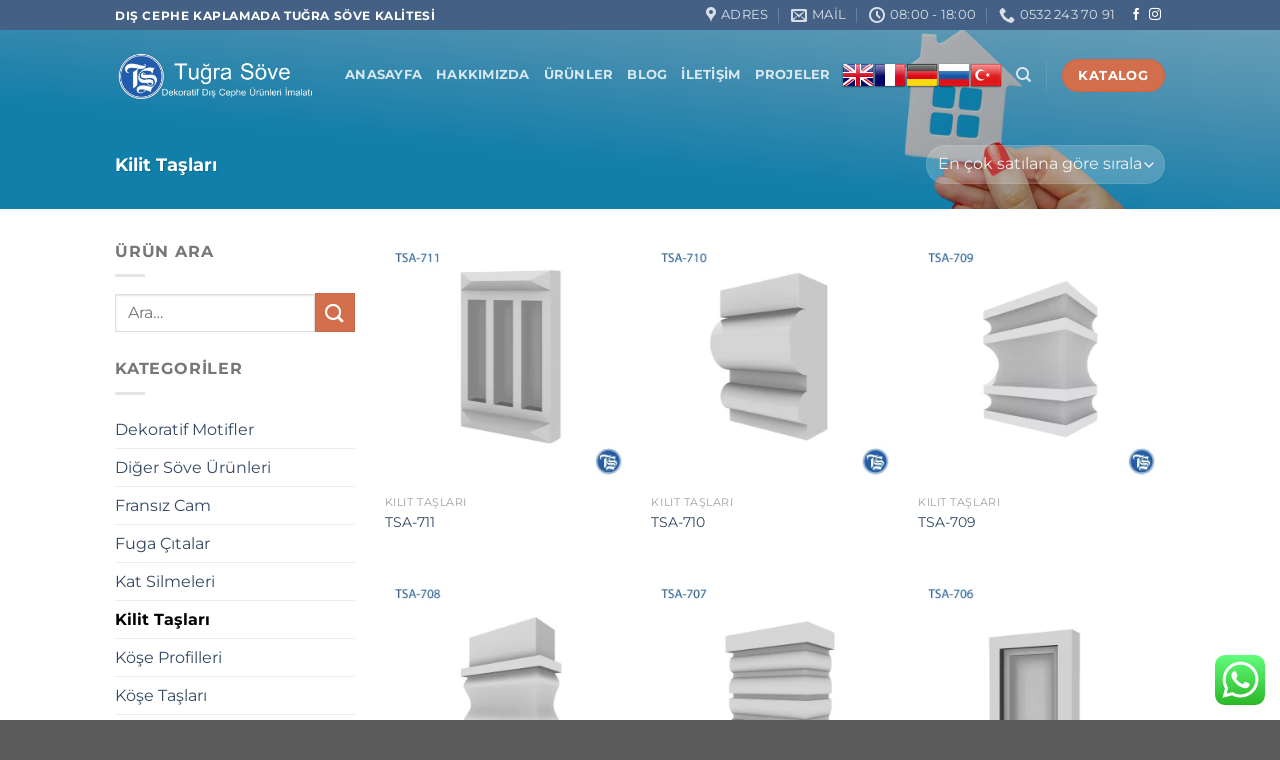

--- FILE ---
content_type: text/html; charset=UTF-8
request_url: https://tugrasove.com/urunler/kilit-taslari/
body_size: 25187
content:
<!DOCTYPE html><html lang="tr" class="loading-site no-js"><head><meta charset="UTF-8" /><link rel="profile" href="http://gmpg.org/xfn/11" /><link rel="pingback" href="https://tugrasove.com/xmlrpc.php" /> <script defer src="[data-uri]"></script> <script defer src="[data-uri]"></script> <meta name='robots' content='index, follow, max-image-preview:large, max-snippet:-1, max-video-preview:-1' /><meta name="viewport" content="width=device-width, initial-scale=1" /><title>Kilit Taşları arşivleri - Tuğra Söve</title><link rel="canonical" href="https://tugrasove.com/urunler/kilit-taslari/" /><meta property="og:locale" content="tr_TR" /><meta property="og:type" content="article" /><meta property="og:title" content="Kilit Taşları arşivleri - Tuğra Söve" /><meta property="og:url" content="https://tugrasove.com/urunler/kilit-taslari/" /><meta property="og:site_name" content="Tuğra Söve" /><meta name="twitter:card" content="summary_large_image" /> <script type="application/ld+json" class="yoast-schema-graph">{"@context":"https://schema.org","@graph":[{"@type":"CollectionPage","@id":"https://tugrasove.com/urunler/kilit-taslari/","url":"https://tugrasove.com/urunler/kilit-taslari/","name":"Kilit Taşları arşivleri - Tuğra Söve","isPartOf":{"@id":"https://tugrasove.com/#website"},"primaryImageOfPage":{"@id":"https://tugrasove.com/urunler/kilit-taslari/#primaryimage"},"image":{"@id":"https://tugrasove.com/urunler/kilit-taslari/#primaryimage"},"thumbnailUrl":"https://tugrasove.com/wp-content/uploads/2022/09/tugrasove.com-tsa-711.webp","breadcrumb":{"@id":"https://tugrasove.com/urunler/kilit-taslari/#breadcrumb"},"inLanguage":"tr"},{"@type":"ImageObject","inLanguage":"tr","@id":"https://tugrasove.com/urunler/kilit-taslari/#primaryimage","url":"https://tugrasove.com/wp-content/uploads/2022/09/tugrasove.com-tsa-711.webp","contentUrl":"https://tugrasove.com/wp-content/uploads/2022/09/tugrasove.com-tsa-711.webp","width":2362,"height":2362},{"@type":"BreadcrumbList","@id":"https://tugrasove.com/urunler/kilit-taslari/#breadcrumb","itemListElement":[{"@type":"ListItem","position":1,"name":"Anasayfa","item":"https://tugrasove.com/"},{"@type":"ListItem","position":2,"name":"Kilit Taşları"}]},{"@type":"WebSite","@id":"https://tugrasove.com/#website","url":"https://tugrasove.com/","name":"Tuğra Söve","description":"Sövede İyi Kalite","potentialAction":[{"@type":"SearchAction","target":{"@type":"EntryPoint","urlTemplate":"https://tugrasove.com/?s={search_term_string}"},"query-input":{"@type":"PropertyValueSpecification","valueRequired":true,"valueName":"search_term_string"}}],"inLanguage":"tr"}]}</script> <link rel='prefetch' href='https://tugrasove.com/wp-content/themes/flatsome/assets/js/flatsome.js?ver=e1ad26bd5672989785e1' /><link rel='prefetch' href='https://tugrasove.com/wp-content/themes/flatsome/assets/js/chunk.slider.js?ver=3.19.11' /><link rel='prefetch' href='https://tugrasove.com/wp-content/themes/flatsome/assets/js/chunk.popups.js?ver=3.19.11' /><link rel='prefetch' href='https://tugrasove.com/wp-content/themes/flatsome/assets/js/chunk.tooltips.js?ver=3.19.11' /><link rel='prefetch' href='https://tugrasove.com/wp-content/themes/flatsome/assets/js/woocommerce.js?ver=dd6035ce106022a74757' /><link rel="alternate" type="application/rss+xml" title="Tuğra Söve &raquo; akışı" href="https://tugrasove.com/feed/" /><link rel="alternate" type="application/rss+xml" title="Tuğra Söve &raquo; Kilit Taşları Kategori akışı" href="https://tugrasove.com/urunler/kilit-taslari/feed/" /><style id='wp-img-auto-sizes-contain-inline-css' type='text/css'>img:is([sizes=auto i],[sizes^="auto," i]){contain-intrinsic-size:3000px 1500px}
/*# sourceURL=wp-img-auto-sizes-contain-inline-css */</style><link rel='stylesheet' id='ht_ctc_main_css-css' href='https://tugrasove.com/wp-content/cache/autoptimize/autoptimize_single_ee19ab392dccdedf83934a1f6ed6713e.php?ver=4.36' type='text/css' media='all' /><style id='wp-emoji-styles-inline-css' type='text/css'>img.wp-smiley, img.emoji {
		display: inline !important;
		border: none !important;
		box-shadow: none !important;
		height: 1em !important;
		width: 1em !important;
		margin: 0 0.07em !important;
		vertical-align: -0.1em !important;
		background: none !important;
		padding: 0 !important;
	}
/*# sourceURL=wp-emoji-styles-inline-css */</style><style id='wp-block-library-inline-css' type='text/css'>:root{--wp-block-synced-color:#7a00df;--wp-block-synced-color--rgb:122,0,223;--wp-bound-block-color:var(--wp-block-synced-color);--wp-editor-canvas-background:#ddd;--wp-admin-theme-color:#007cba;--wp-admin-theme-color--rgb:0,124,186;--wp-admin-theme-color-darker-10:#006ba1;--wp-admin-theme-color-darker-10--rgb:0,107,160.5;--wp-admin-theme-color-darker-20:#005a87;--wp-admin-theme-color-darker-20--rgb:0,90,135;--wp-admin-border-width-focus:2px}@media (min-resolution:192dpi){:root{--wp-admin-border-width-focus:1.5px}}.wp-element-button{cursor:pointer}:root .has-very-light-gray-background-color{background-color:#eee}:root .has-very-dark-gray-background-color{background-color:#313131}:root .has-very-light-gray-color{color:#eee}:root .has-very-dark-gray-color{color:#313131}:root .has-vivid-green-cyan-to-vivid-cyan-blue-gradient-background{background:linear-gradient(135deg,#00d084,#0693e3)}:root .has-purple-crush-gradient-background{background:linear-gradient(135deg,#34e2e4,#4721fb 50%,#ab1dfe)}:root .has-hazy-dawn-gradient-background{background:linear-gradient(135deg,#faaca8,#dad0ec)}:root .has-subdued-olive-gradient-background{background:linear-gradient(135deg,#fafae1,#67a671)}:root .has-atomic-cream-gradient-background{background:linear-gradient(135deg,#fdd79a,#004a59)}:root .has-nightshade-gradient-background{background:linear-gradient(135deg,#330968,#31cdcf)}:root .has-midnight-gradient-background{background:linear-gradient(135deg,#020381,#2874fc)}:root{--wp--preset--font-size--normal:16px;--wp--preset--font-size--huge:42px}.has-regular-font-size{font-size:1em}.has-larger-font-size{font-size:2.625em}.has-normal-font-size{font-size:var(--wp--preset--font-size--normal)}.has-huge-font-size{font-size:var(--wp--preset--font-size--huge)}.has-text-align-center{text-align:center}.has-text-align-left{text-align:left}.has-text-align-right{text-align:right}.has-fit-text{white-space:nowrap!important}#end-resizable-editor-section{display:none}.aligncenter{clear:both}.items-justified-left{justify-content:flex-start}.items-justified-center{justify-content:center}.items-justified-right{justify-content:flex-end}.items-justified-space-between{justify-content:space-between}.screen-reader-text{border:0;clip-path:inset(50%);height:1px;margin:-1px;overflow:hidden;padding:0;position:absolute;width:1px;word-wrap:normal!important}.screen-reader-text:focus{background-color:#ddd;clip-path:none;color:#444;display:block;font-size:1em;height:auto;left:5px;line-height:normal;padding:15px 23px 14px;text-decoration:none;top:5px;width:auto;z-index:100000}html :where(.has-border-color){border-style:solid}html :where([style*=border-top-color]){border-top-style:solid}html :where([style*=border-right-color]){border-right-style:solid}html :where([style*=border-bottom-color]){border-bottom-style:solid}html :where([style*=border-left-color]){border-left-style:solid}html :where([style*=border-width]){border-style:solid}html :where([style*=border-top-width]){border-top-style:solid}html :where([style*=border-right-width]){border-right-style:solid}html :where([style*=border-bottom-width]){border-bottom-style:solid}html :where([style*=border-left-width]){border-left-style:solid}html :where(img[class*=wp-image-]){height:auto;max-width:100%}:where(figure){margin:0 0 1em}html :where(.is-position-sticky){--wp-admin--admin-bar--position-offset:var(--wp-admin--admin-bar--height,0px)}@media screen and (max-width:600px){html :where(.is-position-sticky){--wp-admin--admin-bar--position-offset:0px}}

/*# sourceURL=wp-block-library-inline-css */</style><link rel='stylesheet' id='wc-blocks-style-css' href='https://tugrasove.com/wp-content/cache/autoptimize/autoptimize_single_e2d671c403c7e2bd09b3b298c748d0db.php?ver=wc-10.4.3' type='text/css' media='all' /><link rel='stylesheet' id='jquery-selectBox-css' href='https://tugrasove.com/wp-content/cache/autoptimize/autoptimize_single_4ce4f046b3ae2c530d621e8a9df63468.php?ver=1.2.0' type='text/css' media='all' /><link rel='stylesheet' id='woocommerce_prettyPhoto_css-css' href='https://tugrasove.com/wp-content/cache/autoptimize/autoptimize_single_79ddccef2aa8b3768ee846135f33877b.php?ver=3.1.6' type='text/css' media='all' /><link rel='stylesheet' id='yith-wcwl-main-css' href='https://tugrasove.com/wp-content/cache/autoptimize/autoptimize_single_62fc188eef921be6a82b2e3832dcbfad.php?ver=4.11.0' type='text/css' media='all' /><style id='yith-wcwl-main-inline-css' type='text/css'>:root { --rounded-corners-radius: 16px; --add-to-cart-rounded-corners-radius: 16px; --color-headers-background: #F4F4F4; --feedback-duration: 3s } 
 :root { --rounded-corners-radius: 16px; --add-to-cart-rounded-corners-radius: 16px; --color-headers-background: #F4F4F4; --feedback-duration: 3s } 
 :root { --rounded-corners-radius: 16px; --add-to-cart-rounded-corners-radius: 16px; --color-headers-background: #F4F4F4; --feedback-duration: 3s } 
 :root { --rounded-corners-radius: 16px; --add-to-cart-rounded-corners-radius: 16px; --color-headers-background: #F4F4F4; --feedback-duration: 3s } 
 :root { --rounded-corners-radius: 16px; --add-to-cart-rounded-corners-radius: 16px; --color-headers-background: #F4F4F4; --feedback-duration: 3s } 
 :root { --rounded-corners-radius: 16px; --add-to-cart-rounded-corners-radius: 16px; --color-headers-background: #F4F4F4; --feedback-duration: 3s } 
 :root { --rounded-corners-radius: 16px; --add-to-cart-rounded-corners-radius: 16px; --color-headers-background: #F4F4F4; --feedback-duration: 3s } 
 :root { --rounded-corners-radius: 16px; --add-to-cart-rounded-corners-radius: 16px; --color-headers-background: #F4F4F4; --feedback-duration: 3s } 
/*# sourceURL=yith-wcwl-main-inline-css */</style><style id='global-styles-inline-css' type='text/css'>:root{--wp--preset--aspect-ratio--square: 1;--wp--preset--aspect-ratio--4-3: 4/3;--wp--preset--aspect-ratio--3-4: 3/4;--wp--preset--aspect-ratio--3-2: 3/2;--wp--preset--aspect-ratio--2-3: 2/3;--wp--preset--aspect-ratio--16-9: 16/9;--wp--preset--aspect-ratio--9-16: 9/16;--wp--preset--color--black: #000000;--wp--preset--color--cyan-bluish-gray: #abb8c3;--wp--preset--color--white: #ffffff;--wp--preset--color--pale-pink: #f78da7;--wp--preset--color--vivid-red: #cf2e2e;--wp--preset--color--luminous-vivid-orange: #ff6900;--wp--preset--color--luminous-vivid-amber: #fcb900;--wp--preset--color--light-green-cyan: #7bdcb5;--wp--preset--color--vivid-green-cyan: #00d084;--wp--preset--color--pale-cyan-blue: #8ed1fc;--wp--preset--color--vivid-cyan-blue: #0693e3;--wp--preset--color--vivid-purple: #9b51e0;--wp--preset--color--primary: #446084;--wp--preset--color--secondary: #d26e4b;--wp--preset--color--success: #7a9c59;--wp--preset--color--alert: #b20000;--wp--preset--gradient--vivid-cyan-blue-to-vivid-purple: linear-gradient(135deg,rgb(6,147,227) 0%,rgb(155,81,224) 100%);--wp--preset--gradient--light-green-cyan-to-vivid-green-cyan: linear-gradient(135deg,rgb(122,220,180) 0%,rgb(0,208,130) 100%);--wp--preset--gradient--luminous-vivid-amber-to-luminous-vivid-orange: linear-gradient(135deg,rgb(252,185,0) 0%,rgb(255,105,0) 100%);--wp--preset--gradient--luminous-vivid-orange-to-vivid-red: linear-gradient(135deg,rgb(255,105,0) 0%,rgb(207,46,46) 100%);--wp--preset--gradient--very-light-gray-to-cyan-bluish-gray: linear-gradient(135deg,rgb(238,238,238) 0%,rgb(169,184,195) 100%);--wp--preset--gradient--cool-to-warm-spectrum: linear-gradient(135deg,rgb(74,234,220) 0%,rgb(151,120,209) 20%,rgb(207,42,186) 40%,rgb(238,44,130) 60%,rgb(251,105,98) 80%,rgb(254,248,76) 100%);--wp--preset--gradient--blush-light-purple: linear-gradient(135deg,rgb(255,206,236) 0%,rgb(152,150,240) 100%);--wp--preset--gradient--blush-bordeaux: linear-gradient(135deg,rgb(254,205,165) 0%,rgb(254,45,45) 50%,rgb(107,0,62) 100%);--wp--preset--gradient--luminous-dusk: linear-gradient(135deg,rgb(255,203,112) 0%,rgb(199,81,192) 50%,rgb(65,88,208) 100%);--wp--preset--gradient--pale-ocean: linear-gradient(135deg,rgb(255,245,203) 0%,rgb(182,227,212) 50%,rgb(51,167,181) 100%);--wp--preset--gradient--electric-grass: linear-gradient(135deg,rgb(202,248,128) 0%,rgb(113,206,126) 100%);--wp--preset--gradient--midnight: linear-gradient(135deg,rgb(2,3,129) 0%,rgb(40,116,252) 100%);--wp--preset--font-size--small: 13px;--wp--preset--font-size--medium: 20px;--wp--preset--font-size--large: 36px;--wp--preset--font-size--x-large: 42px;--wp--preset--spacing--20: 0.44rem;--wp--preset--spacing--30: 0.67rem;--wp--preset--spacing--40: 1rem;--wp--preset--spacing--50: 1.5rem;--wp--preset--spacing--60: 2.25rem;--wp--preset--spacing--70: 3.38rem;--wp--preset--spacing--80: 5.06rem;--wp--preset--shadow--natural: 6px 6px 9px rgba(0, 0, 0, 0.2);--wp--preset--shadow--deep: 12px 12px 50px rgba(0, 0, 0, 0.4);--wp--preset--shadow--sharp: 6px 6px 0px rgba(0, 0, 0, 0.2);--wp--preset--shadow--outlined: 6px 6px 0px -3px rgb(255, 255, 255), 6px 6px rgb(0, 0, 0);--wp--preset--shadow--crisp: 6px 6px 0px rgb(0, 0, 0);}:where(body) { margin: 0; }.wp-site-blocks > .alignleft { float: left; margin-right: 2em; }.wp-site-blocks > .alignright { float: right; margin-left: 2em; }.wp-site-blocks > .aligncenter { justify-content: center; margin-left: auto; margin-right: auto; }:where(.is-layout-flex){gap: 0.5em;}:where(.is-layout-grid){gap: 0.5em;}.is-layout-flow > .alignleft{float: left;margin-inline-start: 0;margin-inline-end: 2em;}.is-layout-flow > .alignright{float: right;margin-inline-start: 2em;margin-inline-end: 0;}.is-layout-flow > .aligncenter{margin-left: auto !important;margin-right: auto !important;}.is-layout-constrained > .alignleft{float: left;margin-inline-start: 0;margin-inline-end: 2em;}.is-layout-constrained > .alignright{float: right;margin-inline-start: 2em;margin-inline-end: 0;}.is-layout-constrained > .aligncenter{margin-left: auto !important;margin-right: auto !important;}.is-layout-constrained > :where(:not(.alignleft):not(.alignright):not(.alignfull)){margin-left: auto !important;margin-right: auto !important;}body .is-layout-flex{display: flex;}.is-layout-flex{flex-wrap: wrap;align-items: center;}.is-layout-flex > :is(*, div){margin: 0;}body .is-layout-grid{display: grid;}.is-layout-grid > :is(*, div){margin: 0;}body{padding-top: 0px;padding-right: 0px;padding-bottom: 0px;padding-left: 0px;}a:where(:not(.wp-element-button)){text-decoration: none;}:root :where(.wp-element-button, .wp-block-button__link){background-color: #32373c;border-width: 0;color: #fff;font-family: inherit;font-size: inherit;font-style: inherit;font-weight: inherit;letter-spacing: inherit;line-height: inherit;padding-top: calc(0.667em + 2px);padding-right: calc(1.333em + 2px);padding-bottom: calc(0.667em + 2px);padding-left: calc(1.333em + 2px);text-decoration: none;text-transform: inherit;}.has-black-color{color: var(--wp--preset--color--black) !important;}.has-cyan-bluish-gray-color{color: var(--wp--preset--color--cyan-bluish-gray) !important;}.has-white-color{color: var(--wp--preset--color--white) !important;}.has-pale-pink-color{color: var(--wp--preset--color--pale-pink) !important;}.has-vivid-red-color{color: var(--wp--preset--color--vivid-red) !important;}.has-luminous-vivid-orange-color{color: var(--wp--preset--color--luminous-vivid-orange) !important;}.has-luminous-vivid-amber-color{color: var(--wp--preset--color--luminous-vivid-amber) !important;}.has-light-green-cyan-color{color: var(--wp--preset--color--light-green-cyan) !important;}.has-vivid-green-cyan-color{color: var(--wp--preset--color--vivid-green-cyan) !important;}.has-pale-cyan-blue-color{color: var(--wp--preset--color--pale-cyan-blue) !important;}.has-vivid-cyan-blue-color{color: var(--wp--preset--color--vivid-cyan-blue) !important;}.has-vivid-purple-color{color: var(--wp--preset--color--vivid-purple) !important;}.has-primary-color{color: var(--wp--preset--color--primary) !important;}.has-secondary-color{color: var(--wp--preset--color--secondary) !important;}.has-success-color{color: var(--wp--preset--color--success) !important;}.has-alert-color{color: var(--wp--preset--color--alert) !important;}.has-black-background-color{background-color: var(--wp--preset--color--black) !important;}.has-cyan-bluish-gray-background-color{background-color: var(--wp--preset--color--cyan-bluish-gray) !important;}.has-white-background-color{background-color: var(--wp--preset--color--white) !important;}.has-pale-pink-background-color{background-color: var(--wp--preset--color--pale-pink) !important;}.has-vivid-red-background-color{background-color: var(--wp--preset--color--vivid-red) !important;}.has-luminous-vivid-orange-background-color{background-color: var(--wp--preset--color--luminous-vivid-orange) !important;}.has-luminous-vivid-amber-background-color{background-color: var(--wp--preset--color--luminous-vivid-amber) !important;}.has-light-green-cyan-background-color{background-color: var(--wp--preset--color--light-green-cyan) !important;}.has-vivid-green-cyan-background-color{background-color: var(--wp--preset--color--vivid-green-cyan) !important;}.has-pale-cyan-blue-background-color{background-color: var(--wp--preset--color--pale-cyan-blue) !important;}.has-vivid-cyan-blue-background-color{background-color: var(--wp--preset--color--vivid-cyan-blue) !important;}.has-vivid-purple-background-color{background-color: var(--wp--preset--color--vivid-purple) !important;}.has-primary-background-color{background-color: var(--wp--preset--color--primary) !important;}.has-secondary-background-color{background-color: var(--wp--preset--color--secondary) !important;}.has-success-background-color{background-color: var(--wp--preset--color--success) !important;}.has-alert-background-color{background-color: var(--wp--preset--color--alert) !important;}.has-black-border-color{border-color: var(--wp--preset--color--black) !important;}.has-cyan-bluish-gray-border-color{border-color: var(--wp--preset--color--cyan-bluish-gray) !important;}.has-white-border-color{border-color: var(--wp--preset--color--white) !important;}.has-pale-pink-border-color{border-color: var(--wp--preset--color--pale-pink) !important;}.has-vivid-red-border-color{border-color: var(--wp--preset--color--vivid-red) !important;}.has-luminous-vivid-orange-border-color{border-color: var(--wp--preset--color--luminous-vivid-orange) !important;}.has-luminous-vivid-amber-border-color{border-color: var(--wp--preset--color--luminous-vivid-amber) !important;}.has-light-green-cyan-border-color{border-color: var(--wp--preset--color--light-green-cyan) !important;}.has-vivid-green-cyan-border-color{border-color: var(--wp--preset--color--vivid-green-cyan) !important;}.has-pale-cyan-blue-border-color{border-color: var(--wp--preset--color--pale-cyan-blue) !important;}.has-vivid-cyan-blue-border-color{border-color: var(--wp--preset--color--vivid-cyan-blue) !important;}.has-vivid-purple-border-color{border-color: var(--wp--preset--color--vivid-purple) !important;}.has-primary-border-color{border-color: var(--wp--preset--color--primary) !important;}.has-secondary-border-color{border-color: var(--wp--preset--color--secondary) !important;}.has-success-border-color{border-color: var(--wp--preset--color--success) !important;}.has-alert-border-color{border-color: var(--wp--preset--color--alert) !important;}.has-vivid-cyan-blue-to-vivid-purple-gradient-background{background: var(--wp--preset--gradient--vivid-cyan-blue-to-vivid-purple) !important;}.has-light-green-cyan-to-vivid-green-cyan-gradient-background{background: var(--wp--preset--gradient--light-green-cyan-to-vivid-green-cyan) !important;}.has-luminous-vivid-amber-to-luminous-vivid-orange-gradient-background{background: var(--wp--preset--gradient--luminous-vivid-amber-to-luminous-vivid-orange) !important;}.has-luminous-vivid-orange-to-vivid-red-gradient-background{background: var(--wp--preset--gradient--luminous-vivid-orange-to-vivid-red) !important;}.has-very-light-gray-to-cyan-bluish-gray-gradient-background{background: var(--wp--preset--gradient--very-light-gray-to-cyan-bluish-gray) !important;}.has-cool-to-warm-spectrum-gradient-background{background: var(--wp--preset--gradient--cool-to-warm-spectrum) !important;}.has-blush-light-purple-gradient-background{background: var(--wp--preset--gradient--blush-light-purple) !important;}.has-blush-bordeaux-gradient-background{background: var(--wp--preset--gradient--blush-bordeaux) !important;}.has-luminous-dusk-gradient-background{background: var(--wp--preset--gradient--luminous-dusk) !important;}.has-pale-ocean-gradient-background{background: var(--wp--preset--gradient--pale-ocean) !important;}.has-electric-grass-gradient-background{background: var(--wp--preset--gradient--electric-grass) !important;}.has-midnight-gradient-background{background: var(--wp--preset--gradient--midnight) !important;}.has-small-font-size{font-size: var(--wp--preset--font-size--small) !important;}.has-medium-font-size{font-size: var(--wp--preset--font-size--medium) !important;}.has-large-font-size{font-size: var(--wp--preset--font-size--large) !important;}.has-x-large-font-size{font-size: var(--wp--preset--font-size--x-large) !important;}
/*# sourceURL=global-styles-inline-css */</style><link rel='stylesheet' id='contact-form-7-css' href='https://tugrasove.com/wp-content/cache/autoptimize/autoptimize_single_64ac31699f5326cb3c76122498b76f66.php?ver=6.1.4' type='text/css' media='all' /><style id='woocommerce-inline-inline-css' type='text/css'>.woocommerce form .form-row .required { visibility: visible; }
/*# sourceURL=woocommerce-inline-inline-css */</style><link rel='stylesheet' id='flatsome-woocommerce-wishlist-css' href='https://tugrasove.com/wp-content/cache/autoptimize/autoptimize_single_2e36a1b0f2f54679d16b02ac951000f3.php?ver=3.19.11' type='text/css' media='all' /><link rel='stylesheet' id='flatsome-main-css' href='https://tugrasove.com/wp-content/cache/autoptimize/autoptimize_single_97ec6d66f8cded65d97d8bc33946ada5.php?ver=3.19.11' type='text/css' media='all' /><style id='flatsome-main-inline-css' type='text/css'>@font-face {
				font-family: "fl-icons";
				font-display: block;
				src: url(https://tugrasove.com/wp-content/themes/flatsome/assets/css/icons/fl-icons.eot?v=3.19.11);
				src:
					url(https://tugrasove.com/wp-content/themes/flatsome/assets/css/icons/fl-icons.eot#iefix?v=3.19.11) format("embedded-opentype"),
					url(https://tugrasove.com/wp-content/themes/flatsome/assets/css/icons/fl-icons.woff2?v=3.19.11) format("woff2"),
					url(https://tugrasove.com/wp-content/themes/flatsome/assets/css/icons/fl-icons.ttf?v=3.19.11) format("truetype"),
					url(https://tugrasove.com/wp-content/themes/flatsome/assets/css/icons/fl-icons.woff?v=3.19.11) format("woff"),
					url(https://tugrasove.com/wp-content/themes/flatsome/assets/css/icons/fl-icons.svg?v=3.19.11#fl-icons) format("svg");
			}
/*# sourceURL=flatsome-main-inline-css */</style><link rel='stylesheet' id='flatsome-shop-css' href='https://tugrasove.com/wp-content/cache/autoptimize/autoptimize_single_40d87f80087436caa39b95e69c0f8afc.php?ver=3.19.11' type='text/css' media='all' /><link rel='stylesheet' id='flatsome-style-css' href='https://tugrasove.com/wp-content/themes/flatsome-child/style.css?ver=3.0' type='text/css' media='all' /> <script defer src="[data-uri]"></script><script type="text/javascript" src="https://tugrasove.com/wp-includes/js/jquery/jquery.min.js?ver=3.7.1" id="jquery-core-js"></script> <script defer type="text/javascript" src="https://tugrasove.com/wp-includes/js/jquery/jquery-migrate.min.js?ver=3.4.1" id="jquery-migrate-js"></script> <script defer type="text/javascript" src="https://tugrasove.com/wp-content/cache/autoptimize/autoptimize_single_1f66fee84da29857336663d0431fb97d.php?ver=4.36" id="ht_ctc_app_js-js"></script> <script defer type="text/javascript" src="https://tugrasove.com/wp-content/plugins/woocommerce/assets/js/jquery-blockui/jquery.blockUI.min.js?ver=2.7.0-wc.10.4.3" id="wc-jquery-blockui-js" data-wp-strategy="defer"></script> <script defer type="text/javascript" src="https://tugrasove.com/wp-content/plugins/woocommerce/assets/js/js-cookie/js.cookie.min.js?ver=2.1.4-wc.10.4.3" id="wc-js-cookie-js" data-wp-strategy="defer"></script> <link rel="https://api.w.org/" href="https://tugrasove.com/wp-json/" /><link rel="alternate" title="JSON" type="application/json" href="https://tugrasove.com/wp-json/wp/v2/product_cat/68" /><link rel="EditURI" type="application/rsd+xml" title="RSD" href="https://tugrasove.com/xmlrpc.php?rsd" /><meta name="generator" content="WordPress 6.9" /><meta name="generator" content="WooCommerce 10.4.3" />  <script defer src="https://www.googletagmanager.com/gtag/js?id=UA-192628586-1"></script> <script defer src="[data-uri]"></script>  <script defer src="https://www.googletagmanager.com/gtag/js?id=G-1Q21V4W1QN"></script> <script defer src="[data-uri]"></script>  <script defer src="[data-uri]"></script> <noscript><div><img src="https://mc.yandex.ru/watch/95681259" style="position:absolute; left:-9999px;" alt="" /></div></noscript> <noscript><style>.woocommerce-product-gallery{ opacity: 1 !important; }</style></noscript><link rel="icon" href="https://tugrasove.com/wp-content/uploads/2022/09/cropped-favicon-32x32.webp" sizes="32x32" /><link rel="icon" href="https://tugrasove.com/wp-content/uploads/2022/09/cropped-favicon-192x192.webp" sizes="192x192" /><link rel="apple-touch-icon" href="https://tugrasove.com/wp-content/uploads/2022/09/cropped-favicon-180x180.webp" /><meta name="msapplication-TileImage" content="https://tugrasove.com/wp-content/uploads/2022/09/cropped-favicon-270x270.webp" /><style id="custom-css" type="text/css">:root {--primary-color: #446084;--fs-color-primary: #446084;--fs-color-secondary: #d26e4b;--fs-color-success: #7a9c59;--fs-color-alert: #b20000;--fs-experimental-link-color: #334862;--fs-experimental-link-color-hover: #111;}.tooltipster-base {--tooltip-color: #fff;--tooltip-bg-color: #000;}.off-canvas-right .mfp-content, .off-canvas-left .mfp-content {--drawer-width: 300px;}.off-canvas .mfp-content.off-canvas-cart {--drawer-width: 360px;}.header-main{height: 90px}#logo img{max-height: 90px}#logo{width:200px;}.header-bottom{min-height: 10px}.header-top{min-height: 30px}.transparent .header-main{height: 90px}.transparent #logo img{max-height: 90px}.has-transparent + .page-title:first-of-type,.has-transparent + #main > .page-title,.has-transparent + #main > div > .page-title,.has-transparent + #main .page-header-wrapper:first-of-type .page-title{padding-top: 120px;}.header.show-on-scroll,.stuck .header-main{height:70px!important}.stuck #logo img{max-height: 70px!important}.header-bg-color {background-color: rgba(255,255,255,0.9)}.header-bottom {background-color: #f1f1f1}.top-bar-nav > li > a{line-height: 16px }.stuck .header-main .nav > li > a{line-height: 50px }@media (max-width: 549px) {.header-main{height: 70px}#logo img{max-height: 70px}}.nav-dropdown{font-size:100%}body{font-size: 100%;}@media screen and (max-width: 549px){body{font-size: 100%;}}body{font-family: Montserrat, sans-serif;}body {font-weight: 400;font-style: normal;}.nav > li > a {font-family: Montserrat, sans-serif;}.mobile-sidebar-levels-2 .nav > li > ul > li > a {font-family: Montserrat, sans-serif;}.nav > li > a,.mobile-sidebar-levels-2 .nav > li > ul > li > a {font-weight: 700;font-style: normal;}h1,h2,h3,h4,h5,h6,.heading-font, .off-canvas-center .nav-sidebar.nav-vertical > li > a{font-family: Montserrat, sans-serif;}h1,h2,h3,h4,h5,h6,.heading-font,.banner h1,.banner h2 {font-weight: 700;font-style: normal;}.alt-font{font-family: Lato, sans-serif;}.alt-font {font-weight: 400!important;font-style: normal!important;}.shop-page-title.featured-title .title-bg{background-image: url(https://tugrasove.com/wp-content/uploads/2022/09/tugrasove.com-sove-ev-banner.webp);}@media screen and (min-width: 550px){.products .box-vertical .box-image{min-width: 300px!important;width: 300px!important;}}.nav-vertical-fly-out > li + li {border-top-width: 1px; border-top-style: solid;}.label-new.menu-item > a:after{content:"Yeni";}.label-hot.menu-item > a:after{content:"Popüler";}.label-sale.menu-item > a:after{content:"İndirim";}.label-popular.menu-item > a:after{content:"Popüler";}</style><style id="kirki-inline-styles">/* cyrillic-ext */
@font-face {
  font-family: 'Montserrat';
  font-style: normal;
  font-weight: 400;
  font-display: swap;
  src: url(https://tugrasove.com/wp-content/fonts/montserrat/JTUSjIg1_i6t8kCHKm459WRhyzbi.woff2) format('woff2');
  unicode-range: U+0460-052F, U+1C80-1C8A, U+20B4, U+2DE0-2DFF, U+A640-A69F, U+FE2E-FE2F;
}
/* cyrillic */
@font-face {
  font-family: 'Montserrat';
  font-style: normal;
  font-weight: 400;
  font-display: swap;
  src: url(https://tugrasove.com/wp-content/fonts/montserrat/JTUSjIg1_i6t8kCHKm459W1hyzbi.woff2) format('woff2');
  unicode-range: U+0301, U+0400-045F, U+0490-0491, U+04B0-04B1, U+2116;
}
/* vietnamese */
@font-face {
  font-family: 'Montserrat';
  font-style: normal;
  font-weight: 400;
  font-display: swap;
  src: url(https://tugrasove.com/wp-content/fonts/montserrat/JTUSjIg1_i6t8kCHKm459WZhyzbi.woff2) format('woff2');
  unicode-range: U+0102-0103, U+0110-0111, U+0128-0129, U+0168-0169, U+01A0-01A1, U+01AF-01B0, U+0300-0301, U+0303-0304, U+0308-0309, U+0323, U+0329, U+1EA0-1EF9, U+20AB;
}
/* latin-ext */
@font-face {
  font-family: 'Montserrat';
  font-style: normal;
  font-weight: 400;
  font-display: swap;
  src: url(https://tugrasove.com/wp-content/fonts/montserrat/JTUSjIg1_i6t8kCHKm459Wdhyzbi.woff2) format('woff2');
  unicode-range: U+0100-02BA, U+02BD-02C5, U+02C7-02CC, U+02CE-02D7, U+02DD-02FF, U+0304, U+0308, U+0329, U+1D00-1DBF, U+1E00-1E9F, U+1EF2-1EFF, U+2020, U+20A0-20AB, U+20AD-20C0, U+2113, U+2C60-2C7F, U+A720-A7FF;
}
/* latin */
@font-face {
  font-family: 'Montserrat';
  font-style: normal;
  font-weight: 400;
  font-display: swap;
  src: url(https://tugrasove.com/wp-content/fonts/montserrat/JTUSjIg1_i6t8kCHKm459Wlhyw.woff2) format('woff2');
  unicode-range: U+0000-00FF, U+0131, U+0152-0153, U+02BB-02BC, U+02C6, U+02DA, U+02DC, U+0304, U+0308, U+0329, U+2000-206F, U+20AC, U+2122, U+2191, U+2193, U+2212, U+2215, U+FEFF, U+FFFD;
}
/* cyrillic-ext */
@font-face {
  font-family: 'Montserrat';
  font-style: normal;
  font-weight: 700;
  font-display: swap;
  src: url(https://tugrasove.com/wp-content/fonts/montserrat/JTUSjIg1_i6t8kCHKm459WRhyzbi.woff2) format('woff2');
  unicode-range: U+0460-052F, U+1C80-1C8A, U+20B4, U+2DE0-2DFF, U+A640-A69F, U+FE2E-FE2F;
}
/* cyrillic */
@font-face {
  font-family: 'Montserrat';
  font-style: normal;
  font-weight: 700;
  font-display: swap;
  src: url(https://tugrasove.com/wp-content/fonts/montserrat/JTUSjIg1_i6t8kCHKm459W1hyzbi.woff2) format('woff2');
  unicode-range: U+0301, U+0400-045F, U+0490-0491, U+04B0-04B1, U+2116;
}
/* vietnamese */
@font-face {
  font-family: 'Montserrat';
  font-style: normal;
  font-weight: 700;
  font-display: swap;
  src: url(https://tugrasove.com/wp-content/fonts/montserrat/JTUSjIg1_i6t8kCHKm459WZhyzbi.woff2) format('woff2');
  unicode-range: U+0102-0103, U+0110-0111, U+0128-0129, U+0168-0169, U+01A0-01A1, U+01AF-01B0, U+0300-0301, U+0303-0304, U+0308-0309, U+0323, U+0329, U+1EA0-1EF9, U+20AB;
}
/* latin-ext */
@font-face {
  font-family: 'Montserrat';
  font-style: normal;
  font-weight: 700;
  font-display: swap;
  src: url(https://tugrasove.com/wp-content/fonts/montserrat/JTUSjIg1_i6t8kCHKm459Wdhyzbi.woff2) format('woff2');
  unicode-range: U+0100-02BA, U+02BD-02C5, U+02C7-02CC, U+02CE-02D7, U+02DD-02FF, U+0304, U+0308, U+0329, U+1D00-1DBF, U+1E00-1E9F, U+1EF2-1EFF, U+2020, U+20A0-20AB, U+20AD-20C0, U+2113, U+2C60-2C7F, U+A720-A7FF;
}
/* latin */
@font-face {
  font-family: 'Montserrat';
  font-style: normal;
  font-weight: 700;
  font-display: swap;
  src: url(https://tugrasove.com/wp-content/fonts/montserrat/JTUSjIg1_i6t8kCHKm459Wlhyw.woff2) format('woff2');
  unicode-range: U+0000-00FF, U+0131, U+0152-0153, U+02BB-02BC, U+02C6, U+02DA, U+02DC, U+0304, U+0308, U+0329, U+2000-206F, U+20AC, U+2122, U+2191, U+2193, U+2212, U+2215, U+FEFF, U+FFFD;
}/* latin-ext */
@font-face {
  font-family: 'Lato';
  font-style: normal;
  font-weight: 400;
  font-display: swap;
  src: url(https://tugrasove.com/wp-content/fonts/lato/S6uyw4BMUTPHjxAwXjeu.woff2) format('woff2');
  unicode-range: U+0100-02BA, U+02BD-02C5, U+02C7-02CC, U+02CE-02D7, U+02DD-02FF, U+0304, U+0308, U+0329, U+1D00-1DBF, U+1E00-1E9F, U+1EF2-1EFF, U+2020, U+20A0-20AB, U+20AD-20C0, U+2113, U+2C60-2C7F, U+A720-A7FF;
}
/* latin */
@font-face {
  font-family: 'Lato';
  font-style: normal;
  font-weight: 400;
  font-display: swap;
  src: url(https://tugrasove.com/wp-content/fonts/lato/S6uyw4BMUTPHjx4wXg.woff2) format('woff2');
  unicode-range: U+0000-00FF, U+0131, U+0152-0153, U+02BB-02BC, U+02C6, U+02DA, U+02DC, U+0304, U+0308, U+0329, U+2000-206F, U+20AC, U+2122, U+2191, U+2193, U+2212, U+2215, U+FEFF, U+FFFD;
}</style></head><body class="archive tax-product_cat term-kilit-taslari term-68 wp-theme-flatsome wp-child-theme-flatsome-child theme-flatsome woocommerce woocommerce-page woocommerce-no-js lightbox nav-dropdown-has-arrow nav-dropdown-has-shadow nav-dropdown-has-border mobile-submenu-toggle catalog-mode no-prices"> <a class="skip-link screen-reader-text" href="#main">İçeriğe atla</a><div id="wrapper"><header id="header" class="header transparent has-transparent nav-dark toggle-nav-dark has-sticky sticky-jump"><div class="header-wrapper"><div id="top-bar" class="header-top hide-for-sticky nav-dark"><div class="flex-row container"><div class="flex-col hide-for-medium flex-left"><ul class="nav nav-left medium-nav-center nav-small  nav-divided"><li class="html custom html_topbar_left"><strong class="uppercase">Dış cephe kaplamada tuğra söve kalitesi</strong></li></ul></div><div class="flex-col hide-for-medium flex-center"><ul class="nav nav-center nav-small  nav-divided"></ul></div><div class="flex-col hide-for-medium flex-right"><ul class="nav top-bar-nav nav-right nav-small  nav-divided"><li class="header-contact-wrapper"><ul id="header-contact" class="nav nav-divided nav-uppercase header-contact"><li class=""> <a target="_blank" rel="noopener" href="https://maps.google.com/?q=Nenehatun Mah. Atatürk Cd. No:122/A, 41400 Darıca/Kocaeli" title="Nenehatun Mah. Atatürk Cd. No:122/A, 41400 Darıca/Kocaeli" class="tooltip"> <i class="icon-map-pin-fill" style="font-size:16px;" ></i> <span> ADRES </span> </a></li><li class=""> <a href="mailto:info@tugrasove.com" class="tooltip" title="info@tugrasove.com"> <i class="icon-envelop" style="font-size:16px;" ></i> <span> MAİL </span> </a></li><li class=""> <a href="#" onclick="event.preventDefault()" class="tooltip" title="08:00 - 18:00 "> <i class="icon-clock" style="font-size:16px;" ></i> <span>08:00 - 18:00</span> </a></li><li class=""> <a href="tel:0532 243 70 91" class="tooltip" title="0532 243 70 91"> <i class="icon-phone" style="font-size:16px;" ></i> <span>0532 243 70 91</span> </a></li></ul></li><li class="html header-social-icons ml-0"><div class="social-icons follow-icons" ><a href="https://www.facebook.com/memnunkalcom/" target="_blank" data-label="Facebook" class="icon plain facebook tooltip" title="Facebook&amp;apos; ta takip et" aria-label="Facebook&amp;apos; ta takip et" rel="noopener nofollow" ><i class="icon-facebook" ></i></a><a href="https://www.instagram.com/tugra_sove/" target="_blank" data-label="Instagram" class="icon plain instagram tooltip" title="Instagram&amp;apos; da takip et" aria-label="Instagram&amp;apos; da takip et" rel="noopener nofollow" ><i class="icon-instagram" ></i></a></div></li></ul></div><div class="flex-col show-for-medium flex-grow"><ul class="nav nav-center nav-small mobile-nav  nav-divided"><li class="html custom html_topbar_left"><strong class="uppercase">Dış cephe kaplamada tuğra söve kalitesi</strong></li></ul></div></div></div><div id="masthead" class="header-main has-sticky-logo"><div class="header-inner flex-row container logo-left medium-logo-center" role="navigation"><div id="logo" class="flex-col logo"> <a href="https://tugrasove.com/" title="Tuğra Söve - Sövede İyi Kalite" rel="home"> <img width="1020" height="270" src="https://tugrasove.com/wp-content/uploads/2022/10/LOGO-TU196158RA_S195150VE-MAV196176-2-1400x371.webp" class="header-logo-sticky" alt="Tuğra Söve"/><img width="1020" height="270" src="https://tugrasove.com/wp-content/uploads/2022/10/LOGO-TU196158RA_S195150VE-1400x371.webp" class="header_logo header-logo" alt="Tuğra Söve"/><img  width="1020" height="270" src="https://tugrasove.com/wp-content/uploads/2022/10/LOGO-TU196158RA_S195150VE-1400x371.webp" class="header-logo-dark" alt="Tuğra Söve"/></a></div><div class="flex-col show-for-medium flex-left"><ul class="mobile-nav nav nav-left "><li class="nav-icon has-icon"> <a href="#" data-open="#main-menu" data-pos="left" data-bg="main-menu-overlay" data-color="" class="is-small" aria-label="Menü" aria-controls="main-menu" aria-expanded="false"> <i class="icon-menu" ></i> <span class="menu-title uppercase hide-for-small">Menü</span> </a></li></ul></div><div class="flex-col hide-for-medium flex-left
 flex-grow"><ul class="header-nav header-nav-main nav nav-left  nav-uppercase" ><li id="menu-item-275" class="menu-item menu-item-type-post_type menu-item-object-page menu-item-home menu-item-275 menu-item-design-default"><a href="https://tugrasove.com/" class="nav-top-link">Anasayfa</a></li><li id="menu-item-280" class="menu-item menu-item-type-post_type menu-item-object-page menu-item-280 menu-item-design-full-width"><a href="https://tugrasove.com/hakkimizda/" class="nav-top-link">Hakkımızda</a></li><li id="menu-item-245" class="menu-item menu-item-type-post_type menu-item-object-page menu-item-245 menu-item-design-default"><a href="https://tugrasove.com/urunler/" class="nav-top-link">Ürünler</a></li><li id="menu-item-262" class="menu-item menu-item-type-post_type menu-item-object-page menu-item-262 menu-item-design-default"><a href="https://tugrasove.com/blog/" class="nav-top-link">Blog</a></li><li id="menu-item-279" class="menu-item menu-item-type-post_type menu-item-object-page menu-item-279 menu-item-design-full-width"><a href="https://tugrasove.com/iletisim/" class="nav-top-link">İletişim</a></li><li id="menu-item-1121" class="menu-item menu-item-type-post_type menu-item-object-page menu-item-1121 menu-item-design-default"><a href="https://tugrasove.com/projeler/" class="nav-top-link">Projeler</a></li></ul></div><div class="flex-col hide-for-medium flex-right"><ul class="header-nav header-nav-main nav nav-right  nav-uppercase"><li class="html custom html_nav_position_text_top"> <a href="#" onclick="doGTranslate('tr|en');return false;" title="English" class="glink nturl notranslate"><img src="//tugrasove.com/wp-content/plugins/gtranslate/flags/32/en.png" height="32" width="32" alt="English" /></a><a href="#" onclick="doGTranslate('tr|fr');return false;" title="French" class="glink nturl notranslate"><img src="//tugrasove.com/wp-content/plugins/gtranslate/flags/32/fr.png" height="32" width="32" alt="French" /></a><a href="#" onclick="doGTranslate('tr|de');return false;" title="German" class="glink nturl notranslate"><img src="//tugrasove.com/wp-content/plugins/gtranslate/flags/32/de.png" height="32" width="32" alt="German" /></a><a href="#" onclick="doGTranslate('tr|ru');return false;" title="Russian" class="glink nturl notranslate"><img src="//tugrasove.com/wp-content/plugins/gtranslate/flags/32/ru.png" height="32" width="32" alt="Russian" /></a><a href="#" onclick="doGTranslate('tr|tr');return false;" title="Turkish" class="glink nturl notranslate"><img src="//tugrasove.com/wp-content/plugins/gtranslate/flags/32/tr.png" height="32" width="32" alt="Turkish" /></a><style>#goog-gt-tt{display:none!important;}.goog-te-banner-frame{display:none!important;}.goog-te-menu-value:hover{text-decoration:none!important;}.goog-text-highlight{background-color:transparent!important;box-shadow:none!important;}body{top:0!important;}#google_translate_element2{display:none!important;}</style><div id="google_translate_element2"></div> <script defer src="[data-uri]"></script> <script defer src="[data-uri]"></script> </li><li class="header-search header-search-dropdown has-icon has-dropdown menu-item-has-children"> <a href="#" aria-label="Ara" class="is-small"><i class="icon-search" ></i></a><ul class="nav-dropdown nav-dropdown-default"><li class="header-search-form search-form html relative has-icon"><div class="header-search-form-wrapper"><div class="searchform-wrapper ux-search-box relative is-normal"><form role="search" method="get" class="searchform" action="https://tugrasove.com/"><div class="flex-row relative"><div class="flex-col flex-grow"> <label class="screen-reader-text" for="woocommerce-product-search-field-0">Ara:</label> <input type="search" id="woocommerce-product-search-field-0" class="search-field mb-0" placeholder="Ara&hellip;" value="" name="s" /> <input type="hidden" name="post_type" value="product" /></div><div class="flex-col"> <button type="submit" value="Ara" class="ux-search-submit submit-button secondary button  icon mb-0" aria-label="Gönder"> <i class="icon-search" ></i> </button></div></div><div class="live-search-results text-left z-top"></div></form></div></div></li></ul></li><li class="header-divider"></li><li class="html header-button-1"><div class="header-button"> <a href="https://tugrasove.com/wp-content/uploads/2022/09/KATALOG-2.pdf" class="button secondary is-medium"  style="border-radius:99px;"> <span>Katalog</span> </a></div></li></ul></div><div class="flex-col show-for-medium flex-right"><ul class="mobile-nav nav nav-right "></ul></div></div><div class="container"><div class="top-divider full-width"></div></div></div><div class="header-bg-container fill"><div class="header-bg-image fill"></div><div class="header-bg-color fill"></div></div></div></header><div class="shop-page-title category-page-title page-title featured-title dark "><div class="page-title-bg fill"><div class="title-bg fill bg-fill" data-parallax-fade="true" data-parallax="-2" data-parallax-background data-parallax-container=".page-title"></div><div class="title-overlay fill"></div></div><div class="page-title-inner flex-row  medium-flex-wrap container"><div class="flex-col flex-grow medium-text-center"><div class="is-large"><nav class="woocommerce-breadcrumb breadcrumbs ">Kilit Taşları</nav></div><div class="category-filtering category-filter-row show-for-medium"> <a href="#" data-open="#shop-sidebar" data-visible-after="true" data-pos="left" class="filter-button uppercase plain"> <i class="icon-equalizer"></i> <strong>Filtrele</strong> </a><div class="inline-block"></div></div></div><div class="flex-col medium-text-center  form-flat"><p class="woocommerce-result-count hide-for-medium" role="alert" aria-relevant="all" data-is-sorted-by="true"> 8 sonucun tümü gösteriliyor<span class="screen-reader-text">Popülerliğe göre sıralandı</span></p><form class="woocommerce-ordering" method="get"> <select
 name="orderby"
 class="orderby"
 aria-label="Sipariş"
 ><option value="popularity"  selected='selected'>En çok satılana göre sırala</option><option value="date" >En yeniye göre sırala</option> </select> <input type="hidden" name="paged" value="1" /></form></div></div></div><main id="main" class=""><div class="row category-page-row"><div class="col large-3 hide-for-medium "><div class="is-sticky-column" data-sticky-mode="javascript"><div class="is-sticky-column__inner"><div id="shop-sidebar" class="sidebar-inner col-inner"><aside id="woocommerce_product_search-3" class="widget woocommerce widget_product_search"><span class="widget-title shop-sidebar">Ürün Ara</span><div class="is-divider small"></div><form role="search" method="get" class="searchform" action="https://tugrasove.com/"><div class="flex-row relative"><div class="flex-col flex-grow"> <label class="screen-reader-text" for="woocommerce-product-search-field-1">Ara:</label> <input type="search" id="woocommerce-product-search-field-1" class="search-field mb-0" placeholder="Ara&hellip;" value="" name="s" /> <input type="hidden" name="post_type" value="product" /></div><div class="flex-col"> <button type="submit" value="Ara" class="ux-search-submit submit-button secondary button  icon mb-0" aria-label="Gönder"> <i class="icon-search" ></i> </button></div></div><div class="live-search-results text-left z-top"></div></form></aside><aside id="woocommerce_product_categories-13" class="widget woocommerce widget_product_categories"><span class="widget-title shop-sidebar">Kategoriler</span><div class="is-divider small"></div><ul class="product-categories"><li class="cat-item cat-item-69"><a href="https://tugrasove.com/urunler/dekoratif-motifler/">Dekoratif Motifler</a></li><li class="cat-item cat-item-15"><a href="https://tugrasove.com/urunler/diger-sove-urunleri/">Diğer Söve Ürünleri</a></li><li class="cat-item cat-item-176"><a href="https://tugrasove.com/urunler/fransiz-cam/">Fransız Cam</a></li><li class="cat-item cat-item-71"><a href="https://tugrasove.com/urunler/fuga-citalar/">Fuga Çıtalar</a></li><li class="cat-item cat-item-72"><a href="https://tugrasove.com/urunler/kat-silmeleri/">Kat Silmeleri</a></li><li class="cat-item cat-item-68 current-cat"><a href="https://tugrasove.com/urunler/kilit-taslari/">Kilit Taşları</a></li><li class="cat-item cat-item-73"><a href="https://tugrasove.com/urunler/kose-profilleri/">Köşe Profilleri</a></li><li class="cat-item cat-item-74"><a href="https://tugrasove.com/urunler/kose-taslari/">Köşe Taşları</a></li><li class="cat-item cat-item-76"><a href="https://tugrasove.com/urunler/paneller/">Paneller</a></li><li class="cat-item cat-item-77"><a href="https://tugrasove.com/urunler/payandalar/">Payandalar</a></li><li class="cat-item cat-item-75"><a href="https://tugrasove.com/urunler/pencere-kenar-modelleri/">Pencere Kenar Modelleri</a></li><li class="cat-item cat-item-78"><a href="https://tugrasove.com/urunler/sove-modelleri/">Söve Modelleri</a></li><li class="cat-item cat-item-79"><a href="https://tugrasove.com/urunler/sutunlar/">Sütunlar</a></li><li class="cat-item cat-item-70"><a href="https://tugrasove.com/urunler/tac-modelleri/">Taç Modelleri</a></li><li class="cat-item cat-item-177"><a href="https://tugrasove.com/urunler/tas-yunu-urunler/">Taş Yünü Ürünler</a></li></ul></aside></div></div></div></div><div class="col large-9"><div class="shop-container"><div class="woocommerce-notices-wrapper"></div><div class="products row row-small large-columns-3 medium-columns-3 small-columns-2"><div class="product-small col has-hover product type-product post-470 status-publish first instock product_cat-kilit-taslari has-post-thumbnail shipping-taxable product-type-simple"><div class="col-inner"><div class="badge-container absolute left top z-1"></div><div class="product-small box "><div class="box-image"><div class="image-fade_in_back"> <a href="https://tugrasove.com/urun/tsa-711/" aria-label="TSA-711"> <img width="300" height="300" src="https://tugrasove.com/wp-content/uploads/2022/09/tugrasove.com-tsa-711-300x300.webp" class="attachment-woocommerce_thumbnail size-woocommerce_thumbnail" alt="TSA-711" decoding="async" fetchpriority="high" srcset="https://tugrasove.com/wp-content/uploads/2022/09/tugrasove.com-tsa-711-300x300.webp 300w, https://tugrasove.com/wp-content/uploads/2022/09/tugrasove.com-tsa-711-100x100.webp 100w, https://tugrasove.com/wp-content/uploads/2022/09/tugrasove.com-tsa-711-600x600.webp 600w, https://tugrasove.com/wp-content/uploads/2022/09/tugrasove.com-tsa-711-400x400.webp 400w, https://tugrasove.com/wp-content/uploads/2022/09/tugrasove.com-tsa-711-800x800.webp 800w, https://tugrasove.com/wp-content/uploads/2022/09/tugrasove.com-tsa-711-280x280.webp 280w, https://tugrasove.com/wp-content/uploads/2022/09/tugrasove.com-tsa-711-768x768.webp 768w, https://tugrasove.com/wp-content/uploads/2022/09/tugrasove.com-tsa-711-1536x1536.webp 1536w, https://tugrasove.com/wp-content/uploads/2022/09/tugrasove.com-tsa-711-2048x2048.webp 2048w" sizes="(max-width: 300px) 100vw, 300px" /> </a></div><div class="image-tools is-small top right show-on-hover"><div class="wishlist-icon"> <button class="wishlist-button button is-outline circle icon" aria-label="İstek Listesi"> <i class="icon-heart" ></i> </button><div class="wishlist-popup dark"><div
 class="yith-wcwl-add-to-wishlist add-to-wishlist-470 yith-wcwl-add-to-wishlist--link-style wishlist-fragment on-first-load"
 data-fragment-ref="470"
 data-fragment-options="{&quot;base_url&quot;:&quot;&quot;,&quot;product_id&quot;:470,&quot;parent_product_id&quot;:0,&quot;product_type&quot;:&quot;simple&quot;,&quot;is_single&quot;:false,&quot;in_default_wishlist&quot;:false,&quot;show_view&quot;:false,&quot;browse_wishlist_text&quot;:&quot;Browse wishlist&quot;,&quot;already_in_wishslist_text&quot;:&quot;The product is already in your wishlist!&quot;,&quot;product_added_text&quot;:&quot;\u00dcr\u00fcn eklendi!&quot;,&quot;available_multi_wishlist&quot;:false,&quot;disable_wishlist&quot;:false,&quot;show_count&quot;:false,&quot;ajax_loading&quot;:false,&quot;loop_position&quot;:&quot;after_add_to_cart&quot;,&quot;item&quot;:&quot;add_to_wishlist&quot;}"
><div class="yith-wcwl-add-button"> <a
 href="?add_to_wishlist=470&#038;_wpnonce=9cb6b255ca"
 class="add_to_wishlist single_add_to_wishlist"
 data-product-id="470"
 data-product-type="simple"
 data-original-product-id="0"
 data-title="Add to wishlist"
 rel="nofollow"
 > <svg id="yith-wcwl-icon-heart-outline" class="yith-wcwl-icon-svg" fill="none" stroke-width="1.5" stroke="currentColor" viewBox="0 0 24 24" xmlns="http://www.w3.org/2000/svg"> <path stroke-linecap="round" stroke-linejoin="round" d="M21 8.25c0-2.485-2.099-4.5-4.688-4.5-1.935 0-3.597 1.126-4.312 2.733-.715-1.607-2.377-2.733-4.313-2.733C5.1 3.75 3 5.765 3 8.25c0 7.22 9 12 9 12s9-4.78 9-12Z"></path> </svg> <span>Add to wishlist</span> </a></div></div></div></div></div><div class="image-tools is-small hide-for-small bottom left show-on-hover"></div><div class="image-tools grid-tools text-center hide-for-small bottom hover-slide-in show-on-hover"> <a class="quick-view" data-prod="470" href="#quick-view">Hızlı Görünüm</a></div></div><div class="box-text box-text-products"><div class="title-wrapper"><p class="category uppercase is-smaller no-text-overflow product-cat op-7"> Kilit Taşları</p><p class="name product-title woocommerce-loop-product__title"><a href="https://tugrasove.com/urun/tsa-711/" class="woocommerce-LoopProduct-link woocommerce-loop-product__link">TSA-711</a></p></div><div class="price-wrapper"></div></div></div></div></div><div class="product-small col has-hover product type-product post-469 status-publish instock product_cat-kilit-taslari has-post-thumbnail shipping-taxable product-type-simple"><div class="col-inner"><div class="badge-container absolute left top z-1"></div><div class="product-small box "><div class="box-image"><div class="image-fade_in_back"> <a href="https://tugrasove.com/urun/tsa-710/" aria-label="TSA-710"> <img width="300" height="300" src="data:image/svg+xml,%3Csvg%20viewBox%3D%220%200%20300%20300%22%20xmlns%3D%22http%3A%2F%2Fwww.w3.org%2F2000%2Fsvg%22%3E%3C%2Fsvg%3E" data-src="https://tugrasove.com/wp-content/uploads/2022/09/tugrasove.com-tsa-710-300x300.webp" class="lazy-load attachment-woocommerce_thumbnail size-woocommerce_thumbnail" alt="TSA-710" decoding="async" srcset="" data-srcset="https://tugrasove.com/wp-content/uploads/2022/09/tugrasove.com-tsa-710-300x300.webp 300w, https://tugrasove.com/wp-content/uploads/2022/09/tugrasove.com-tsa-710-100x100.webp 100w, https://tugrasove.com/wp-content/uploads/2022/09/tugrasove.com-tsa-710-600x600.webp 600w, https://tugrasove.com/wp-content/uploads/2022/09/tugrasove.com-tsa-710-400x400.webp 400w, https://tugrasove.com/wp-content/uploads/2022/09/tugrasove.com-tsa-710-800x800.webp 800w, https://tugrasove.com/wp-content/uploads/2022/09/tugrasove.com-tsa-710-280x280.webp 280w, https://tugrasove.com/wp-content/uploads/2022/09/tugrasove.com-tsa-710-768x768.webp 768w, https://tugrasove.com/wp-content/uploads/2022/09/tugrasove.com-tsa-710-1536x1536.webp 1536w, https://tugrasove.com/wp-content/uploads/2022/09/tugrasove.com-tsa-710-2048x2048.webp 2048w" sizes="(max-width: 300px) 100vw, 300px" /> </a></div><div class="image-tools is-small top right show-on-hover"><div class="wishlist-icon"> <button class="wishlist-button button is-outline circle icon" aria-label="İstek Listesi"> <i class="icon-heart" ></i> </button><div class="wishlist-popup dark"><div
 class="yith-wcwl-add-to-wishlist add-to-wishlist-469 yith-wcwl-add-to-wishlist--link-style wishlist-fragment on-first-load"
 data-fragment-ref="469"
 data-fragment-options="{&quot;base_url&quot;:&quot;&quot;,&quot;product_id&quot;:469,&quot;parent_product_id&quot;:0,&quot;product_type&quot;:&quot;simple&quot;,&quot;is_single&quot;:false,&quot;in_default_wishlist&quot;:false,&quot;show_view&quot;:false,&quot;browse_wishlist_text&quot;:&quot;Browse wishlist&quot;,&quot;already_in_wishslist_text&quot;:&quot;The product is already in your wishlist!&quot;,&quot;product_added_text&quot;:&quot;\u00dcr\u00fcn eklendi!&quot;,&quot;available_multi_wishlist&quot;:false,&quot;disable_wishlist&quot;:false,&quot;show_count&quot;:false,&quot;ajax_loading&quot;:false,&quot;loop_position&quot;:&quot;after_add_to_cart&quot;,&quot;item&quot;:&quot;add_to_wishlist&quot;}"
><div class="yith-wcwl-add-button"> <a
 href="?add_to_wishlist=469&#038;_wpnonce=9cb6b255ca"
 class="add_to_wishlist single_add_to_wishlist"
 data-product-id="469"
 data-product-type="simple"
 data-original-product-id="0"
 data-title="Add to wishlist"
 rel="nofollow"
 > <svg id="yith-wcwl-icon-heart-outline" class="yith-wcwl-icon-svg" fill="none" stroke-width="1.5" stroke="currentColor" viewBox="0 0 24 24" xmlns="http://www.w3.org/2000/svg"> <path stroke-linecap="round" stroke-linejoin="round" d="M21 8.25c0-2.485-2.099-4.5-4.688-4.5-1.935 0-3.597 1.126-4.312 2.733-.715-1.607-2.377-2.733-4.313-2.733C5.1 3.75 3 5.765 3 8.25c0 7.22 9 12 9 12s9-4.78 9-12Z"></path> </svg> <span>Add to wishlist</span> </a></div></div></div></div></div><div class="image-tools is-small hide-for-small bottom left show-on-hover"></div><div class="image-tools grid-tools text-center hide-for-small bottom hover-slide-in show-on-hover"> <a class="quick-view" data-prod="469" href="#quick-view">Hızlı Görünüm</a></div></div><div class="box-text box-text-products"><div class="title-wrapper"><p class="category uppercase is-smaller no-text-overflow product-cat op-7"> Kilit Taşları</p><p class="name product-title woocommerce-loop-product__title"><a href="https://tugrasove.com/urun/tsa-710/" class="woocommerce-LoopProduct-link woocommerce-loop-product__link">TSA-710</a></p></div><div class="price-wrapper"></div></div></div></div></div><div class="product-small col has-hover product type-product post-468 status-publish last instock product_cat-kilit-taslari has-post-thumbnail shipping-taxable product-type-simple"><div class="col-inner"><div class="badge-container absolute left top z-1"></div><div class="product-small box "><div class="box-image"><div class="image-fade_in_back"> <a href="https://tugrasove.com/urun/tsa-709/" aria-label="TSA-709"> <img width="300" height="300" src="data:image/svg+xml,%3Csvg%20viewBox%3D%220%200%20300%20300%22%20xmlns%3D%22http%3A%2F%2Fwww.w3.org%2F2000%2Fsvg%22%3E%3C%2Fsvg%3E" data-src="https://tugrasove.com/wp-content/uploads/2022/09/tugrasove.com-tsa-709-300x300.webp" class="lazy-load attachment-woocommerce_thumbnail size-woocommerce_thumbnail" alt="TSA-709" decoding="async" srcset="" data-srcset="https://tugrasove.com/wp-content/uploads/2022/09/tugrasove.com-tsa-709-300x300.webp 300w, https://tugrasove.com/wp-content/uploads/2022/09/tugrasove.com-tsa-709-100x100.webp 100w, https://tugrasove.com/wp-content/uploads/2022/09/tugrasove.com-tsa-709-600x600.webp 600w, https://tugrasove.com/wp-content/uploads/2022/09/tugrasove.com-tsa-709-400x400.webp 400w, https://tugrasove.com/wp-content/uploads/2022/09/tugrasove.com-tsa-709-800x800.webp 800w, https://tugrasove.com/wp-content/uploads/2022/09/tugrasove.com-tsa-709-280x280.webp 280w, https://tugrasove.com/wp-content/uploads/2022/09/tugrasove.com-tsa-709-768x768.webp 768w, https://tugrasove.com/wp-content/uploads/2022/09/tugrasove.com-tsa-709-1536x1536.webp 1536w, https://tugrasove.com/wp-content/uploads/2022/09/tugrasove.com-tsa-709-2048x2048.webp 2048w" sizes="(max-width: 300px) 100vw, 300px" /> </a></div><div class="image-tools is-small top right show-on-hover"><div class="wishlist-icon"> <button class="wishlist-button button is-outline circle icon" aria-label="İstek Listesi"> <i class="icon-heart" ></i> </button><div class="wishlist-popup dark"><div
 class="yith-wcwl-add-to-wishlist add-to-wishlist-468 yith-wcwl-add-to-wishlist--link-style wishlist-fragment on-first-load"
 data-fragment-ref="468"
 data-fragment-options="{&quot;base_url&quot;:&quot;&quot;,&quot;product_id&quot;:468,&quot;parent_product_id&quot;:0,&quot;product_type&quot;:&quot;simple&quot;,&quot;is_single&quot;:false,&quot;in_default_wishlist&quot;:false,&quot;show_view&quot;:false,&quot;browse_wishlist_text&quot;:&quot;Browse wishlist&quot;,&quot;already_in_wishslist_text&quot;:&quot;The product is already in your wishlist!&quot;,&quot;product_added_text&quot;:&quot;\u00dcr\u00fcn eklendi!&quot;,&quot;available_multi_wishlist&quot;:false,&quot;disable_wishlist&quot;:false,&quot;show_count&quot;:false,&quot;ajax_loading&quot;:false,&quot;loop_position&quot;:&quot;after_add_to_cart&quot;,&quot;item&quot;:&quot;add_to_wishlist&quot;}"
><div class="yith-wcwl-add-button"> <a
 href="?add_to_wishlist=468&#038;_wpnonce=9cb6b255ca"
 class="add_to_wishlist single_add_to_wishlist"
 data-product-id="468"
 data-product-type="simple"
 data-original-product-id="0"
 data-title="Add to wishlist"
 rel="nofollow"
 > <svg id="yith-wcwl-icon-heart-outline" class="yith-wcwl-icon-svg" fill="none" stroke-width="1.5" stroke="currentColor" viewBox="0 0 24 24" xmlns="http://www.w3.org/2000/svg"> <path stroke-linecap="round" stroke-linejoin="round" d="M21 8.25c0-2.485-2.099-4.5-4.688-4.5-1.935 0-3.597 1.126-4.312 2.733-.715-1.607-2.377-2.733-4.313-2.733C5.1 3.75 3 5.765 3 8.25c0 7.22 9 12 9 12s9-4.78 9-12Z"></path> </svg> <span>Add to wishlist</span> </a></div></div></div></div></div><div class="image-tools is-small hide-for-small bottom left show-on-hover"></div><div class="image-tools grid-tools text-center hide-for-small bottom hover-slide-in show-on-hover"> <a class="quick-view" data-prod="468" href="#quick-view">Hızlı Görünüm</a></div></div><div class="box-text box-text-products"><div class="title-wrapper"><p class="category uppercase is-smaller no-text-overflow product-cat op-7"> Kilit Taşları</p><p class="name product-title woocommerce-loop-product__title"><a href="https://tugrasove.com/urun/tsa-709/" class="woocommerce-LoopProduct-link woocommerce-loop-product__link">TSA-709</a></p></div><div class="price-wrapper"></div></div></div></div></div><div class="product-small col has-hover product type-product post-467 status-publish first instock product_cat-kilit-taslari has-post-thumbnail shipping-taxable product-type-simple"><div class="col-inner"><div class="badge-container absolute left top z-1"></div><div class="product-small box "><div class="box-image"><div class="image-fade_in_back"> <a href="https://tugrasove.com/urun/tsa-708/" aria-label="TSA-708"> <img width="300" height="300" src="data:image/svg+xml,%3Csvg%20viewBox%3D%220%200%20300%20300%22%20xmlns%3D%22http%3A%2F%2Fwww.w3.org%2F2000%2Fsvg%22%3E%3C%2Fsvg%3E" data-src="https://tugrasove.com/wp-content/uploads/2022/09/tugrasove.com-tsa-708-300x300.webp" class="lazy-load attachment-woocommerce_thumbnail size-woocommerce_thumbnail" alt="TSA-708" decoding="async" srcset="" data-srcset="https://tugrasove.com/wp-content/uploads/2022/09/tugrasove.com-tsa-708-300x300.webp 300w, https://tugrasove.com/wp-content/uploads/2022/09/tugrasove.com-tsa-708-100x100.webp 100w, https://tugrasove.com/wp-content/uploads/2022/09/tugrasove.com-tsa-708-600x600.webp 600w, https://tugrasove.com/wp-content/uploads/2022/09/tugrasove.com-tsa-708-400x400.webp 400w, https://tugrasove.com/wp-content/uploads/2022/09/tugrasove.com-tsa-708-800x800.webp 800w, https://tugrasove.com/wp-content/uploads/2022/09/tugrasove.com-tsa-708-280x280.webp 280w, https://tugrasove.com/wp-content/uploads/2022/09/tugrasove.com-tsa-708-768x768.webp 768w, https://tugrasove.com/wp-content/uploads/2022/09/tugrasove.com-tsa-708-1536x1536.webp 1536w, https://tugrasove.com/wp-content/uploads/2022/09/tugrasove.com-tsa-708-2048x2048.webp 2048w" sizes="auto, (max-width: 300px) 100vw, 300px" /> </a></div><div class="image-tools is-small top right show-on-hover"><div class="wishlist-icon"> <button class="wishlist-button button is-outline circle icon" aria-label="İstek Listesi"> <i class="icon-heart" ></i> </button><div class="wishlist-popup dark"><div
 class="yith-wcwl-add-to-wishlist add-to-wishlist-467 yith-wcwl-add-to-wishlist--link-style wishlist-fragment on-first-load"
 data-fragment-ref="467"
 data-fragment-options="{&quot;base_url&quot;:&quot;&quot;,&quot;product_id&quot;:467,&quot;parent_product_id&quot;:0,&quot;product_type&quot;:&quot;simple&quot;,&quot;is_single&quot;:false,&quot;in_default_wishlist&quot;:false,&quot;show_view&quot;:false,&quot;browse_wishlist_text&quot;:&quot;Browse wishlist&quot;,&quot;already_in_wishslist_text&quot;:&quot;The product is already in your wishlist!&quot;,&quot;product_added_text&quot;:&quot;\u00dcr\u00fcn eklendi!&quot;,&quot;available_multi_wishlist&quot;:false,&quot;disable_wishlist&quot;:false,&quot;show_count&quot;:false,&quot;ajax_loading&quot;:false,&quot;loop_position&quot;:&quot;after_add_to_cart&quot;,&quot;item&quot;:&quot;add_to_wishlist&quot;}"
><div class="yith-wcwl-add-button"> <a
 href="?add_to_wishlist=467&#038;_wpnonce=9cb6b255ca"
 class="add_to_wishlist single_add_to_wishlist"
 data-product-id="467"
 data-product-type="simple"
 data-original-product-id="0"
 data-title="Add to wishlist"
 rel="nofollow"
 > <svg id="yith-wcwl-icon-heart-outline" class="yith-wcwl-icon-svg" fill="none" stroke-width="1.5" stroke="currentColor" viewBox="0 0 24 24" xmlns="http://www.w3.org/2000/svg"> <path stroke-linecap="round" stroke-linejoin="round" d="M21 8.25c0-2.485-2.099-4.5-4.688-4.5-1.935 0-3.597 1.126-4.312 2.733-.715-1.607-2.377-2.733-4.313-2.733C5.1 3.75 3 5.765 3 8.25c0 7.22 9 12 9 12s9-4.78 9-12Z"></path> </svg> <span>Add to wishlist</span> </a></div></div></div></div></div><div class="image-tools is-small hide-for-small bottom left show-on-hover"></div><div class="image-tools grid-tools text-center hide-for-small bottom hover-slide-in show-on-hover"> <a class="quick-view" data-prod="467" href="#quick-view">Hızlı Görünüm</a></div></div><div class="box-text box-text-products"><div class="title-wrapper"><p class="category uppercase is-smaller no-text-overflow product-cat op-7"> Kilit Taşları</p><p class="name product-title woocommerce-loop-product__title"><a href="https://tugrasove.com/urun/tsa-708/" class="woocommerce-LoopProduct-link woocommerce-loop-product__link">TSA-708</a></p></div><div class="price-wrapper"></div></div></div></div></div><div class="product-small col has-hover product type-product post-466 status-publish instock product_cat-kilit-taslari has-post-thumbnail shipping-taxable product-type-simple"><div class="col-inner"><div class="badge-container absolute left top z-1"></div><div class="product-small box "><div class="box-image"><div class="image-fade_in_back"> <a href="https://tugrasove.com/urun/tsa-707/" aria-label="TSA-707"> <img width="300" height="300" src="data:image/svg+xml,%3Csvg%20viewBox%3D%220%200%20300%20300%22%20xmlns%3D%22http%3A%2F%2Fwww.w3.org%2F2000%2Fsvg%22%3E%3C%2Fsvg%3E" data-src="https://tugrasove.com/wp-content/uploads/2022/09/tugrasove.com-tsa-707-300x300.webp" class="lazy-load attachment-woocommerce_thumbnail size-woocommerce_thumbnail" alt="TSA-707" decoding="async" srcset="" data-srcset="https://tugrasove.com/wp-content/uploads/2022/09/tugrasove.com-tsa-707-300x300.webp 300w, https://tugrasove.com/wp-content/uploads/2022/09/tugrasove.com-tsa-707-100x100.webp 100w, https://tugrasove.com/wp-content/uploads/2022/09/tugrasove.com-tsa-707-600x600.webp 600w, https://tugrasove.com/wp-content/uploads/2022/09/tugrasove.com-tsa-707-400x400.webp 400w, https://tugrasove.com/wp-content/uploads/2022/09/tugrasove.com-tsa-707-800x800.webp 800w, https://tugrasove.com/wp-content/uploads/2022/09/tugrasove.com-tsa-707-280x280.webp 280w, https://tugrasove.com/wp-content/uploads/2022/09/tugrasove.com-tsa-707-768x768.webp 768w, https://tugrasove.com/wp-content/uploads/2022/09/tugrasove.com-tsa-707-1536x1536.webp 1536w, https://tugrasove.com/wp-content/uploads/2022/09/tugrasove.com-tsa-707-2048x2048.webp 2048w" sizes="auto, (max-width: 300px) 100vw, 300px" /> </a></div><div class="image-tools is-small top right show-on-hover"><div class="wishlist-icon"> <button class="wishlist-button button is-outline circle icon" aria-label="İstek Listesi"> <i class="icon-heart" ></i> </button><div class="wishlist-popup dark"><div
 class="yith-wcwl-add-to-wishlist add-to-wishlist-466 yith-wcwl-add-to-wishlist--link-style wishlist-fragment on-first-load"
 data-fragment-ref="466"
 data-fragment-options="{&quot;base_url&quot;:&quot;&quot;,&quot;product_id&quot;:466,&quot;parent_product_id&quot;:0,&quot;product_type&quot;:&quot;simple&quot;,&quot;is_single&quot;:false,&quot;in_default_wishlist&quot;:false,&quot;show_view&quot;:false,&quot;browse_wishlist_text&quot;:&quot;Browse wishlist&quot;,&quot;already_in_wishslist_text&quot;:&quot;The product is already in your wishlist!&quot;,&quot;product_added_text&quot;:&quot;\u00dcr\u00fcn eklendi!&quot;,&quot;available_multi_wishlist&quot;:false,&quot;disable_wishlist&quot;:false,&quot;show_count&quot;:false,&quot;ajax_loading&quot;:false,&quot;loop_position&quot;:&quot;after_add_to_cart&quot;,&quot;item&quot;:&quot;add_to_wishlist&quot;}"
><div class="yith-wcwl-add-button"> <a
 href="?add_to_wishlist=466&#038;_wpnonce=9cb6b255ca"
 class="add_to_wishlist single_add_to_wishlist"
 data-product-id="466"
 data-product-type="simple"
 data-original-product-id="0"
 data-title="Add to wishlist"
 rel="nofollow"
 > <svg id="yith-wcwl-icon-heart-outline" class="yith-wcwl-icon-svg" fill="none" stroke-width="1.5" stroke="currentColor" viewBox="0 0 24 24" xmlns="http://www.w3.org/2000/svg"> <path stroke-linecap="round" stroke-linejoin="round" d="M21 8.25c0-2.485-2.099-4.5-4.688-4.5-1.935 0-3.597 1.126-4.312 2.733-.715-1.607-2.377-2.733-4.313-2.733C5.1 3.75 3 5.765 3 8.25c0 7.22 9 12 9 12s9-4.78 9-12Z"></path> </svg> <span>Add to wishlist</span> </a></div></div></div></div></div><div class="image-tools is-small hide-for-small bottom left show-on-hover"></div><div class="image-tools grid-tools text-center hide-for-small bottom hover-slide-in show-on-hover"> <a class="quick-view" data-prod="466" href="#quick-view">Hızlı Görünüm</a></div></div><div class="box-text box-text-products"><div class="title-wrapper"><p class="category uppercase is-smaller no-text-overflow product-cat op-7"> Kilit Taşları</p><p class="name product-title woocommerce-loop-product__title"><a href="https://tugrasove.com/urun/tsa-707/" class="woocommerce-LoopProduct-link woocommerce-loop-product__link">TSA-707</a></p></div><div class="price-wrapper"></div></div></div></div></div><div class="product-small col has-hover product type-product post-465 status-publish last instock product_cat-kilit-taslari has-post-thumbnail shipping-taxable product-type-simple"><div class="col-inner"><div class="badge-container absolute left top z-1"></div><div class="product-small box "><div class="box-image"><div class="image-fade_in_back"> <a href="https://tugrasove.com/urun/tsa-706/" aria-label="TSA-706"> <img width="300" height="300" src="data:image/svg+xml,%3Csvg%20viewBox%3D%220%200%20300%20300%22%20xmlns%3D%22http%3A%2F%2Fwww.w3.org%2F2000%2Fsvg%22%3E%3C%2Fsvg%3E" data-src="https://tugrasove.com/wp-content/uploads/2022/09/tugrasove.com-tsa-706-300x300.webp" class="lazy-load attachment-woocommerce_thumbnail size-woocommerce_thumbnail" alt="TSA-706" decoding="async" srcset="" data-srcset="https://tugrasove.com/wp-content/uploads/2022/09/tugrasove.com-tsa-706-300x300.webp 300w, https://tugrasove.com/wp-content/uploads/2022/09/tugrasove.com-tsa-706-100x100.webp 100w, https://tugrasove.com/wp-content/uploads/2022/09/tugrasove.com-tsa-706-600x600.webp 600w, https://tugrasove.com/wp-content/uploads/2022/09/tugrasove.com-tsa-706-400x400.webp 400w, https://tugrasove.com/wp-content/uploads/2022/09/tugrasove.com-tsa-706-800x800.webp 800w, https://tugrasove.com/wp-content/uploads/2022/09/tugrasove.com-tsa-706-280x280.webp 280w, https://tugrasove.com/wp-content/uploads/2022/09/tugrasove.com-tsa-706-768x768.webp 768w, https://tugrasove.com/wp-content/uploads/2022/09/tugrasove.com-tsa-706-1536x1536.webp 1536w, https://tugrasove.com/wp-content/uploads/2022/09/tugrasove.com-tsa-706-2048x2048.webp 2048w" sizes="auto, (max-width: 300px) 100vw, 300px" /> </a></div><div class="image-tools is-small top right show-on-hover"><div class="wishlist-icon"> <button class="wishlist-button button is-outline circle icon" aria-label="İstek Listesi"> <i class="icon-heart" ></i> </button><div class="wishlist-popup dark"><div
 class="yith-wcwl-add-to-wishlist add-to-wishlist-465 yith-wcwl-add-to-wishlist--link-style wishlist-fragment on-first-load"
 data-fragment-ref="465"
 data-fragment-options="{&quot;base_url&quot;:&quot;&quot;,&quot;product_id&quot;:465,&quot;parent_product_id&quot;:0,&quot;product_type&quot;:&quot;simple&quot;,&quot;is_single&quot;:false,&quot;in_default_wishlist&quot;:false,&quot;show_view&quot;:false,&quot;browse_wishlist_text&quot;:&quot;Browse wishlist&quot;,&quot;already_in_wishslist_text&quot;:&quot;The product is already in your wishlist!&quot;,&quot;product_added_text&quot;:&quot;\u00dcr\u00fcn eklendi!&quot;,&quot;available_multi_wishlist&quot;:false,&quot;disable_wishlist&quot;:false,&quot;show_count&quot;:false,&quot;ajax_loading&quot;:false,&quot;loop_position&quot;:&quot;after_add_to_cart&quot;,&quot;item&quot;:&quot;add_to_wishlist&quot;}"
><div class="yith-wcwl-add-button"> <a
 href="?add_to_wishlist=465&#038;_wpnonce=9cb6b255ca"
 class="add_to_wishlist single_add_to_wishlist"
 data-product-id="465"
 data-product-type="simple"
 data-original-product-id="0"
 data-title="Add to wishlist"
 rel="nofollow"
 > <svg id="yith-wcwl-icon-heart-outline" class="yith-wcwl-icon-svg" fill="none" stroke-width="1.5" stroke="currentColor" viewBox="0 0 24 24" xmlns="http://www.w3.org/2000/svg"> <path stroke-linecap="round" stroke-linejoin="round" d="M21 8.25c0-2.485-2.099-4.5-4.688-4.5-1.935 0-3.597 1.126-4.312 2.733-.715-1.607-2.377-2.733-4.313-2.733C5.1 3.75 3 5.765 3 8.25c0 7.22 9 12 9 12s9-4.78 9-12Z"></path> </svg> <span>Add to wishlist</span> </a></div></div></div></div></div><div class="image-tools is-small hide-for-small bottom left show-on-hover"></div><div class="image-tools grid-tools text-center hide-for-small bottom hover-slide-in show-on-hover"> <a class="quick-view" data-prod="465" href="#quick-view">Hızlı Görünüm</a></div></div><div class="box-text box-text-products"><div class="title-wrapper"><p class="category uppercase is-smaller no-text-overflow product-cat op-7"> Kilit Taşları</p><p class="name product-title woocommerce-loop-product__title"><a href="https://tugrasove.com/urun/tsa-706/" class="woocommerce-LoopProduct-link woocommerce-loop-product__link">TSA-706</a></p></div><div class="price-wrapper"></div></div></div></div></div><div class="product-small col has-hover product type-product post-464 status-publish first instock product_cat-kilit-taslari has-post-thumbnail shipping-taxable product-type-simple"><div class="col-inner"><div class="badge-container absolute left top z-1"></div><div class="product-small box "><div class="box-image"><div class="image-fade_in_back"> <a href="https://tugrasove.com/urun/tsa-705/" aria-label="TSA-705"> <img width="300" height="300" src="data:image/svg+xml,%3Csvg%20viewBox%3D%220%200%20300%20300%22%20xmlns%3D%22http%3A%2F%2Fwww.w3.org%2F2000%2Fsvg%22%3E%3C%2Fsvg%3E" data-src="https://tugrasove.com/wp-content/uploads/2022/09/tugrasove.com-tsa-705-300x300.webp" class="lazy-load attachment-woocommerce_thumbnail size-woocommerce_thumbnail" alt="TSA-705" decoding="async" srcset="" data-srcset="https://tugrasove.com/wp-content/uploads/2022/09/tugrasove.com-tsa-705-300x300.webp 300w, https://tugrasove.com/wp-content/uploads/2022/09/tugrasove.com-tsa-705-100x100.webp 100w, https://tugrasove.com/wp-content/uploads/2022/09/tugrasove.com-tsa-705-600x600.webp 600w, https://tugrasove.com/wp-content/uploads/2022/09/tugrasove.com-tsa-705-400x400.webp 400w, https://tugrasove.com/wp-content/uploads/2022/09/tugrasove.com-tsa-705-800x800.webp 800w, https://tugrasove.com/wp-content/uploads/2022/09/tugrasove.com-tsa-705-280x280.webp 280w, https://tugrasove.com/wp-content/uploads/2022/09/tugrasove.com-tsa-705-768x768.webp 768w, https://tugrasove.com/wp-content/uploads/2022/09/tugrasove.com-tsa-705-1536x1536.webp 1536w, https://tugrasove.com/wp-content/uploads/2022/09/tugrasove.com-tsa-705-2048x2048.webp 2048w" sizes="auto, (max-width: 300px) 100vw, 300px" /> </a></div><div class="image-tools is-small top right show-on-hover"><div class="wishlist-icon"> <button class="wishlist-button button is-outline circle icon" aria-label="İstek Listesi"> <i class="icon-heart" ></i> </button><div class="wishlist-popup dark"><div
 class="yith-wcwl-add-to-wishlist add-to-wishlist-464 yith-wcwl-add-to-wishlist--link-style wishlist-fragment on-first-load"
 data-fragment-ref="464"
 data-fragment-options="{&quot;base_url&quot;:&quot;&quot;,&quot;product_id&quot;:464,&quot;parent_product_id&quot;:0,&quot;product_type&quot;:&quot;simple&quot;,&quot;is_single&quot;:false,&quot;in_default_wishlist&quot;:false,&quot;show_view&quot;:false,&quot;browse_wishlist_text&quot;:&quot;Browse wishlist&quot;,&quot;already_in_wishslist_text&quot;:&quot;The product is already in your wishlist!&quot;,&quot;product_added_text&quot;:&quot;\u00dcr\u00fcn eklendi!&quot;,&quot;available_multi_wishlist&quot;:false,&quot;disable_wishlist&quot;:false,&quot;show_count&quot;:false,&quot;ajax_loading&quot;:false,&quot;loop_position&quot;:&quot;after_add_to_cart&quot;,&quot;item&quot;:&quot;add_to_wishlist&quot;}"
><div class="yith-wcwl-add-button"> <a
 href="?add_to_wishlist=464&#038;_wpnonce=9cb6b255ca"
 class="add_to_wishlist single_add_to_wishlist"
 data-product-id="464"
 data-product-type="simple"
 data-original-product-id="0"
 data-title="Add to wishlist"
 rel="nofollow"
 > <svg id="yith-wcwl-icon-heart-outline" class="yith-wcwl-icon-svg" fill="none" stroke-width="1.5" stroke="currentColor" viewBox="0 0 24 24" xmlns="http://www.w3.org/2000/svg"> <path stroke-linecap="round" stroke-linejoin="round" d="M21 8.25c0-2.485-2.099-4.5-4.688-4.5-1.935 0-3.597 1.126-4.312 2.733-.715-1.607-2.377-2.733-4.313-2.733C5.1 3.75 3 5.765 3 8.25c0 7.22 9 12 9 12s9-4.78 9-12Z"></path> </svg> <span>Add to wishlist</span> </a></div></div></div></div></div><div class="image-tools is-small hide-for-small bottom left show-on-hover"></div><div class="image-tools grid-tools text-center hide-for-small bottom hover-slide-in show-on-hover"> <a class="quick-view" data-prod="464" href="#quick-view">Hızlı Görünüm</a></div></div><div class="box-text box-text-products"><div class="title-wrapper"><p class="category uppercase is-smaller no-text-overflow product-cat op-7"> Kilit Taşları</p><p class="name product-title woocommerce-loop-product__title"><a href="https://tugrasove.com/urun/tsa-705/" class="woocommerce-LoopProduct-link woocommerce-loop-product__link">TSA-705</a></p></div><div class="price-wrapper"></div></div></div></div></div><div class="product-small col has-hover product type-product post-463 status-publish instock product_cat-kilit-taslari has-post-thumbnail shipping-taxable product-type-simple"><div class="col-inner"><div class="badge-container absolute left top z-1"></div><div class="product-small box "><div class="box-image"><div class="image-fade_in_back"> <a href="https://tugrasove.com/urun/tsa-704/" aria-label="TSA-704"> <img width="300" height="300" src="data:image/svg+xml,%3Csvg%20viewBox%3D%220%200%20300%20300%22%20xmlns%3D%22http%3A%2F%2Fwww.w3.org%2F2000%2Fsvg%22%3E%3C%2Fsvg%3E" data-src="https://tugrasove.com/wp-content/uploads/2022/09/tugrasove.com-tsa-704-300x300.webp" class="lazy-load attachment-woocommerce_thumbnail size-woocommerce_thumbnail" alt="TSA-704" decoding="async" srcset="" data-srcset="https://tugrasove.com/wp-content/uploads/2022/09/tugrasove.com-tsa-704-300x300.webp 300w, https://tugrasove.com/wp-content/uploads/2022/09/tugrasove.com-tsa-704-100x100.webp 100w, https://tugrasove.com/wp-content/uploads/2022/09/tugrasove.com-tsa-704-600x600.webp 600w, https://tugrasove.com/wp-content/uploads/2022/09/tugrasove.com-tsa-704-400x400.webp 400w, https://tugrasove.com/wp-content/uploads/2022/09/tugrasove.com-tsa-704-800x800.webp 800w, https://tugrasove.com/wp-content/uploads/2022/09/tugrasove.com-tsa-704-280x280.webp 280w, https://tugrasove.com/wp-content/uploads/2022/09/tugrasove.com-tsa-704-768x768.webp 768w, https://tugrasove.com/wp-content/uploads/2022/09/tugrasove.com-tsa-704-1536x1536.webp 1536w, https://tugrasove.com/wp-content/uploads/2022/09/tugrasove.com-tsa-704-2048x2048.webp 2048w" sizes="auto, (max-width: 300px) 100vw, 300px" /> </a></div><div class="image-tools is-small top right show-on-hover"><div class="wishlist-icon"> <button class="wishlist-button button is-outline circle icon" aria-label="İstek Listesi"> <i class="icon-heart" ></i> </button><div class="wishlist-popup dark"><div
 class="yith-wcwl-add-to-wishlist add-to-wishlist-463 yith-wcwl-add-to-wishlist--link-style wishlist-fragment on-first-load"
 data-fragment-ref="463"
 data-fragment-options="{&quot;base_url&quot;:&quot;&quot;,&quot;product_id&quot;:463,&quot;parent_product_id&quot;:0,&quot;product_type&quot;:&quot;simple&quot;,&quot;is_single&quot;:false,&quot;in_default_wishlist&quot;:false,&quot;show_view&quot;:false,&quot;browse_wishlist_text&quot;:&quot;Browse wishlist&quot;,&quot;already_in_wishslist_text&quot;:&quot;The product is already in your wishlist!&quot;,&quot;product_added_text&quot;:&quot;\u00dcr\u00fcn eklendi!&quot;,&quot;available_multi_wishlist&quot;:false,&quot;disable_wishlist&quot;:false,&quot;show_count&quot;:false,&quot;ajax_loading&quot;:false,&quot;loop_position&quot;:&quot;after_add_to_cart&quot;,&quot;item&quot;:&quot;add_to_wishlist&quot;}"
><div class="yith-wcwl-add-button"> <a
 href="?add_to_wishlist=463&#038;_wpnonce=9cb6b255ca"
 class="add_to_wishlist single_add_to_wishlist"
 data-product-id="463"
 data-product-type="simple"
 data-original-product-id="0"
 data-title="Add to wishlist"
 rel="nofollow"
 > <svg id="yith-wcwl-icon-heart-outline" class="yith-wcwl-icon-svg" fill="none" stroke-width="1.5" stroke="currentColor" viewBox="0 0 24 24" xmlns="http://www.w3.org/2000/svg"> <path stroke-linecap="round" stroke-linejoin="round" d="M21 8.25c0-2.485-2.099-4.5-4.688-4.5-1.935 0-3.597 1.126-4.312 2.733-.715-1.607-2.377-2.733-4.313-2.733C5.1 3.75 3 5.765 3 8.25c0 7.22 9 12 9 12s9-4.78 9-12Z"></path> </svg> <span>Add to wishlist</span> </a></div></div></div></div></div><div class="image-tools is-small hide-for-small bottom left show-on-hover"></div><div class="image-tools grid-tools text-center hide-for-small bottom hover-slide-in show-on-hover"> <a class="quick-view" data-prod="463" href="#quick-view">Hızlı Görünüm</a></div></div><div class="box-text box-text-products"><div class="title-wrapper"><p class="category uppercase is-smaller no-text-overflow product-cat op-7"> Kilit Taşları</p><p class="name product-title woocommerce-loop-product__title"><a href="https://tugrasove.com/urun/tsa-704/" class="woocommerce-LoopProduct-link woocommerce-loop-product__link">TSA-704</a></p></div><div class="price-wrapper"></div></div></div></div></div></div></div></div></div></main><footer id="footer" class="footer-wrapper"><div class="footer-widgets footer footer-2 dark"><div class="row dark large-columns-3 mb-0"><div id="block_widget-2" class="col pb-0 widget block_widget"> <span class="widget-title">Hakkımızda</span><div class="is-divider small"></div><h3><strong>12 Yıldır Yüksek Kalite, </strong>Üstün Hizmet</h3><p>Firmamız 2010 yılından bu yana dış cephe  söve kaplama ürünleri alanında “Yüksek Kalite – Uygun Fiyat ” prensibiyle sektörde öncü olup Marmara Bölgesine hizmet vermektedir.</p><div class="social-icons follow-icons" ><a href="https://www.facebook.com/memnunkalcom/" target="_blank" data-label="Facebook" class="icon button circle is-outline facebook tooltip" title="Facebook&amp;apos; ta takip et" aria-label="Facebook&amp;apos; ta takip et" rel="noopener nofollow" ><i class="icon-facebook" ></i></a><a href="https://www.instagram.com/tugra_sove/" target="_blank" data-label="Instagram" class="icon button circle is-outline instagram tooltip" title="Instagram&amp;apos; da takip et" aria-label="Instagram&amp;apos; da takip et" rel="noopener nofollow" ><i class="icon-instagram" ></i></a><a href="mailto:info@tugrasove.com" data-label="E-mail" target="_blank" class="icon button circle is-outline email tooltip" title="Bize e-posta gönderin" aria-label="Bize e-posta gönderin" rel="nofollow noopener" ><i class="icon-envelop" ></i></a></div></div><div id="nav_menu-3" class="col pb-0 widget widget_nav_menu"><span class="widget-title">Menü</span><div class="is-divider small"></div><div class="menu-main-container"><ul id="menu-main-1" class="menu"><li class="menu-item menu-item-type-post_type menu-item-object-page menu-item-home menu-item-275"><a href="https://tugrasove.com/">Anasayfa</a></li><li class="menu-item menu-item-type-post_type menu-item-object-page menu-item-280"><a href="https://tugrasove.com/hakkimizda/">Hakkımızda</a></li><li class="menu-item menu-item-type-post_type menu-item-object-page menu-item-245"><a href="https://tugrasove.com/urunler/">Ürünler</a></li><li class="menu-item menu-item-type-post_type menu-item-object-page menu-item-262"><a href="https://tugrasove.com/blog/">Blog</a></li><li class="menu-item menu-item-type-post_type menu-item-object-page menu-item-279"><a href="https://tugrasove.com/iletisim/">İletişim</a></li><li class="menu-item menu-item-type-post_type menu-item-object-page menu-item-1121"><a href="https://tugrasove.com/projeler/">Projeler</a></li></ul></div></div><div id="block_widget-5" class="col pb-0 widget block_widget"> <span class="widget-title">İletişim</span><div class="is-divider small"></div><div class="row"  id="row-1967891247"><div id="col-1209228945" class="col small-12 large-12"  ><div class="col-inner text-left"  ><div class="icon-box featured-box icon-box-left text-left"  ><div class="icon-box-img" style="width: 60px"><div class="icon"><div class="icon-inner" > <img width="400" height="400" src="https://tugrasove.com/wp-content/uploads/2022/09/tugrasove.com-call-400x400.png" class="attachment-medium size-medium" alt="" decoding="async" loading="lazy" srcset="https://tugrasove.com/wp-content/uploads/2022/09/tugrasove.com-call-400x400.png 400w, https://tugrasove.com/wp-content/uploads/2022/09/tugrasove.com-call-300x300.png 300w, https://tugrasove.com/wp-content/uploads/2022/09/tugrasove.com-call-100x100.png 100w, https://tugrasove.com/wp-content/uploads/2022/09/tugrasove.com-call-600x600.png 600w, https://tugrasove.com/wp-content/uploads/2022/09/tugrasove.com-call-800x800.png 800w, https://tugrasove.com/wp-content/uploads/2022/09/tugrasove.com-call-280x280.png 280w, https://tugrasove.com/wp-content/uploads/2022/09/tugrasove.com-call-768x768.png 768w, https://tugrasove.com/wp-content/uploads/2022/09/tugrasove.com-call-1536x1536.png 1536w, https://tugrasove.com/wp-content/uploads/2022/09/tugrasove.com-call-2048x2048.png 2048w" sizes="auto, (max-width: 400px) 100vw, 400px" /></div></div></div><div class="icon-box-text last-reset"><div id="text-3505276572" class="text"><h3><a href="tel:905322437091">0532 243 70 91</a></h3><style>#text-3505276572 {
  text-align: left;
}</style></div></div></div><div class="is-divider divider clearfix" ></div><div class="icon-box featured-box icon-box-left text-left"  ><div class="icon-box-img" style="width: 60px"><div class="icon"><div class="icon-inner" > <img width="314" height="400" src="https://tugrasove.com/wp-content/uploads/2022/09/tugrasove.com-kindpng-1747809-314x400.png" class="attachment-medium size-medium" alt="" decoding="async" loading="lazy" srcset="https://tugrasove.com/wp-content/uploads/2022/09/tugrasove.com-kindpng-1747809-314x400.png 314w, https://tugrasove.com/wp-content/uploads/2022/09/tugrasove.com-kindpng-1747809-300x382.png 300w, https://tugrasove.com/wp-content/uploads/2022/09/tugrasove.com-kindpng-1747809-600x764.png 600w, https://tugrasove.com/wp-content/uploads/2022/09/tugrasove.com-kindpng-1747809.png 610w" sizes="auto, (max-width: 314px) 100vw, 314px" /></div></div></div><div class="icon-box-text last-reset"><div id="text-945543034" class="text"><h3>Nenehatun Mah. Atatürk Cd. No:122/A, 41400 Darıca/Kocaeli</h3><style>#text-945543034 {
  text-align: left;
}</style></div></div></div> <a href="https://g.page/tugrasove?share" target="_blank" class="button primary" rel="noopener"  style="border-radius:99px;"> <span>Konuma Git</span> </a></div></div></div></div></div></div><div class="absolute-footer dark medium-text-center small-text-center"><div class="container clearfix"><div class="footer-secondary pull-right"><div class="footer-text inline-block small-block"> Bu web sitesi <a href="https://www.sinerjiplus.com/gebze-dijital-pazarlama-ajansi//">Sinerji</a> tarafından yapıldı</div></div><div class="footer-primary pull-left"><div class="copyright-footer"> Copyright 2026 © <strong>Sinerji Plus</strong></div></div></div></div></footer></div><div id="main-menu" class="mobile-sidebar no-scrollbar mfp-hide"><div class="sidebar-menu no-scrollbar "><div class="sidebar-menu-top-content"> <a href="#" onclick="doGTranslate('tr|en');return false;" title="English" class="glink nturl notranslate"><img src="//tugrasove.com/wp-content/plugins/gtranslate/flags/32/en.png" height="32" width="32" alt="English" /></a><a href="#" onclick="doGTranslate('tr|fr');return false;" title="French" class="glink nturl notranslate"><img src="//tugrasove.com/wp-content/plugins/gtranslate/flags/32/fr.png" height="32" width="32" alt="French" /></a><a href="#" onclick="doGTranslate('tr|de');return false;" title="German" class="glink nturl notranslate"><img src="//tugrasove.com/wp-content/plugins/gtranslate/flags/32/de.png" height="32" width="32" alt="German" /></a><a href="#" onclick="doGTranslate('tr|ru');return false;" title="Russian" class="glink nturl notranslate"><img src="//tugrasove.com/wp-content/plugins/gtranslate/flags/32/ru.png" height="32" width="32" alt="Russian" /></a><a href="#" onclick="doGTranslate('tr|tr');return false;" title="Turkish" class="glink nturl notranslate"><img src="//tugrasove.com/wp-content/plugins/gtranslate/flags/32/tr.png" height="32" width="32" alt="Turkish" /></a><style>#goog-gt-tt{display:none!important;}.goog-te-banner-frame{display:none!important;}.goog-te-menu-value:hover{text-decoration:none!important;}.goog-text-highlight{background-color:transparent!important;box-shadow:none!important;}body{top:0!important;}#google_translate_element2{display:none!important;}</style><div id="google_translate_element2"></div> <script defer src="[data-uri]"></script> <script defer src="[data-uri]"></script> </div><ul class="nav nav-sidebar nav-vertical nav-uppercase" data-tab="1"><li class="header-search-form search-form html relative has-icon"><div class="header-search-form-wrapper"><div class="searchform-wrapper ux-search-box relative is-normal"><form role="search" method="get" class="searchform" action="https://tugrasove.com/"><div class="flex-row relative"><div class="flex-col flex-grow"> <label class="screen-reader-text" for="woocommerce-product-search-field-2">Ara:</label> <input type="search" id="woocommerce-product-search-field-2" class="search-field mb-0" placeholder="Ara&hellip;" value="" name="s" /> <input type="hidden" name="post_type" value="product" /></div><div class="flex-col"> <button type="submit" value="Ara" class="ux-search-submit submit-button secondary button  icon mb-0" aria-label="Gönder"> <i class="icon-search" ></i> </button></div></div><div class="live-search-results text-left z-top"></div></form></div></div></li><li class="menu-item menu-item-type-post_type menu-item-object-page menu-item-home menu-item-275"><a href="https://tugrasove.com/">Anasayfa</a></li><li class="menu-item menu-item-type-post_type menu-item-object-page menu-item-280"><a href="https://tugrasove.com/hakkimizda/">Hakkımızda</a></li><li class="menu-item menu-item-type-post_type menu-item-object-page menu-item-245"><a href="https://tugrasove.com/urunler/">Ürünler</a></li><li class="menu-item menu-item-type-post_type menu-item-object-page menu-item-262"><a href="https://tugrasove.com/blog/">Blog</a></li><li class="menu-item menu-item-type-post_type menu-item-object-page menu-item-279"><a href="https://tugrasove.com/iletisim/">İletişim</a></li><li class="menu-item menu-item-type-post_type menu-item-object-page menu-item-1121"><a href="https://tugrasove.com/projeler/">Projeler</a></li><li class="html header-social-icons ml-0"><div class="social-icons follow-icons" ><a href="https://www.facebook.com/memnunkalcom/" target="_blank" data-label="Facebook" class="icon plain facebook tooltip" title="Facebook&amp;apos; ta takip et" aria-label="Facebook&amp;apos; ta takip et" rel="noopener nofollow" ><i class="icon-facebook" ></i></a><a href="https://www.instagram.com/tugra_sove/" target="_blank" data-label="Instagram" class="icon plain instagram tooltip" title="Instagram&amp;apos; da takip et" aria-label="Instagram&amp;apos; da takip et" rel="noopener nofollow" ><i class="icon-instagram" ></i></a></div></li><li class="header-contact-wrapper"><ul id="header-contact" class="nav nav-divided nav-uppercase header-contact"><li class=""> <a target="_blank" rel="noopener" href="https://maps.google.com/?q=Nenehatun Mah. Atatürk Cd. No:122/A, 41400 Darıca/Kocaeli" title="Nenehatun Mah. Atatürk Cd. No:122/A, 41400 Darıca/Kocaeli" class="tooltip"> <i class="icon-map-pin-fill" style="font-size:16px;" ></i> <span> ADRES </span> </a></li><li class=""> <a href="mailto:info@tugrasove.com" class="tooltip" title="info@tugrasove.com"> <i class="icon-envelop" style="font-size:16px;" ></i> <span> MAİL </span> </a></li><li class=""> <a href="#" onclick="event.preventDefault()" class="tooltip" title="08:00 - 18:00 "> <i class="icon-clock" style="font-size:16px;" ></i> <span>08:00 - 18:00</span> </a></li><li class=""> <a href="tel:0532 243 70 91" class="tooltip" title="0532 243 70 91"> <i class="icon-phone" style="font-size:16px;" ></i> <span>0532 243 70 91</span> </a></li></ul></li><li class="html header-button-1"><div class="header-button"> <a href="https://tugrasove.com/wp-content/uploads/2022/09/KATALOG-2.pdf" class="button secondary is-medium"  style="border-radius:99px;"> <span>Katalog</span> </a></div></li></ul></div></div> <script type="speculationrules">{"prefetch":[{"source":"document","where":{"and":[{"href_matches":"/*"},{"not":{"href_matches":["/wp-*.php","/wp-admin/*","/wp-content/uploads/*","/wp-content/*","/wp-content/plugins/*","/wp-content/themes/flatsome-child/*","/wp-content/themes/flatsome/*","/*\\?(.+)"]}},{"not":{"selector_matches":"a[rel~=\"nofollow\"]"}},{"not":{"selector_matches":".no-prefetch, .no-prefetch a"}}]},"eagerness":"conservative"}]}</script> <div id="login-form-popup" class="lightbox-content mfp-hide"><div class="woocommerce"><div class="woocommerce-notices-wrapper"></div><div class="account-container lightbox-inner"><div class="account-login-inner"><h3 class="uppercase">Giriş Yap</h3><form class="woocommerce-form woocommerce-form-login login" method="post" novalidate><p class="woocommerce-form-row woocommerce-form-row--wide form-row form-row-wide"> <label for="username">Kullanıcı adı veya e-posta adresi&nbsp;<span class="required" aria-hidden="true">*</span><span class="screen-reader-text">Gerekli</span></label> <input type="text" class="woocommerce-Input woocommerce-Input--text input-text" name="username" id="username" autocomplete="username" value="" required aria-required="true" /></p><p class="woocommerce-form-row woocommerce-form-row--wide form-row form-row-wide"> <label for="password">Parola&nbsp;<span class="required" aria-hidden="true">*</span><span class="screen-reader-text">Gerekli</span></label> <input class="woocommerce-Input woocommerce-Input--text input-text" type="password" name="password" id="password" autocomplete="current-password" required aria-required="true" /></p><p class="form-row"> <label class="woocommerce-form__label woocommerce-form__label-for-checkbox woocommerce-form-login__rememberme"> <input class="woocommerce-form__input woocommerce-form__input-checkbox" name="rememberme" type="checkbox" id="rememberme" value="forever" /> <span>Beni hatırla</span> </label> <input type="hidden" id="woocommerce-login-nonce" name="woocommerce-login-nonce" value="da83535905" /><input type="hidden" name="_wp_http_referer" value="/urunler/kilit-taslari/" /> <button type="submit" class="woocommerce-button button woocommerce-form-login__submit" name="login" value="Giriş Yap">Giriş Yap</button></p><p class="woocommerce-LostPassword lost_password"> <a href="https://tugrasove.com/wp-login.php?action=lostpassword">Parolanızı mı unuttunuz?</a></p></form></div></div></div></div> <style id="ht-ctc-entry-animations">.ht_ctc_entry_animation{animation-duration:0.4s;animation-fill-mode:both;animation-delay:0s;animation-iteration-count:1;}			@keyframes ht_ctc_anim_corner {0% {opacity: 0;transform: scale(0);}100% {opacity: 1;transform: scale(1);}}.ht_ctc_an_entry_corner {animation-name: ht_ctc_anim_corner;animation-timing-function: cubic-bezier(0.25, 1, 0.5, 1);transform-origin: bottom var(--side, right);}</style><div class="ht-ctc ht-ctc-chat ctc-analytics ctc_wp_mobile style-2  ht_ctc_entry_animation ht_ctc_an_entry_corner " id="ht-ctc-chat" 
 style="display: none;  position: fixed; bottom: 15px; right: 15px;"   ><div class="ht_ctc_style ht_ctc_chat_style"><div  style="display: flex; justify-content: center; align-items: center;  " class="ctc-analytics ctc_s_2"><p class="ctc-analytics ctc_cta ctc_cta_stick ht-ctc-cta  ht-ctc-cta-hover " style="padding: 0px 16px; line-height: 1.6; font-size: 15px; background-color: #25D366; color: #ffffff; border-radius:10px; margin:0 10px;  display: none; order: 0; ">Whatsapp</p> <svg style="pointer-events:none; display:block; height:50px; width:50px;" width="50px" height="50px" viewBox="0 0 1024 1024"> <defs> <path id="htwasqicona-chat" d="M1023.941 765.153c0 5.606-.171 17.766-.508 27.159-.824 22.982-2.646 52.639-5.401 66.151-4.141 20.306-10.392 39.472-18.542 55.425-9.643 18.871-21.943 35.775-36.559 50.364-14.584 14.56-31.472 26.812-50.315 36.416-16.036 8.172-35.322 14.426-55.744 18.549-13.378 2.701-42.812 4.488-65.648 5.3-9.402.336-21.564.505-27.15.505l-504.226-.081c-5.607 0-17.765-.172-27.158-.509-22.983-.824-52.639-2.646-66.152-5.4-20.306-4.142-39.473-10.392-55.425-18.542-18.872-9.644-35.775-21.944-50.364-36.56-14.56-14.584-26.812-31.471-36.415-50.314-8.174-16.037-14.428-35.323-18.551-55.744-2.7-13.378-4.487-42.812-5.3-65.649-.334-9.401-.503-21.563-.503-27.148l.08-504.228c0-5.607.171-17.766.508-27.159.825-22.983 2.646-52.639 5.401-66.151 4.141-20.306 10.391-39.473 18.542-55.426C34.154 93.24 46.455 76.336 61.07 61.747c14.584-14.559 31.472-26.812 50.315-36.416 16.037-8.172 35.324-14.426 55.745-18.549 13.377-2.701 42.812-4.488 65.648-5.3 9.402-.335 21.565-.504 27.149-.504l504.227.081c5.608 0 17.766.171 27.159.508 22.983.825 52.638 2.646 66.152 5.401 20.305 4.141 39.472 10.391 55.425 18.542 18.871 9.643 35.774 21.944 50.363 36.559 14.559 14.584 26.812 31.471 36.415 50.315 8.174 16.037 14.428 35.323 18.551 55.744 2.7 13.378 4.486 42.812 5.3 65.649.335 9.402.504 21.564.504 27.15l-.082 504.226z"/> </defs> <linearGradient id="htwasqiconb-chat" gradientUnits="userSpaceOnUse" x1="512.001" y1=".978" x2="512.001" y2="1025.023"> <stop offset="0" stop-color="#61fd7d"/> <stop offset="1" stop-color="#2bb826"/> </linearGradient> <use xlink:href="#htwasqicona-chat" overflow="visible" style="fill: url(#htwasqiconb-chat)" fill="url(#htwasqiconb-chat)"/> <g> <path style="fill: #FFFFFF;" fill="#FFF" d="M783.302 243.246c-69.329-69.387-161.529-107.619-259.763-107.658-202.402 0-367.133 164.668-367.214 367.072-.026 64.699 16.883 127.854 49.017 183.522l-52.096 190.229 194.665-51.047c53.636 29.244 114.022 44.656 175.482 44.682h.151c202.382 0 367.128-164.688 367.21-367.094.039-98.087-38.121-190.319-107.452-259.706zM523.544 808.047h-.125c-54.767-.021-108.483-14.729-155.344-42.529l-11.146-6.612-115.517 30.293 30.834-112.592-7.259-11.544c-30.552-48.579-46.688-104.729-46.664-162.379.066-168.229 136.985-305.096 305.339-305.096 81.521.031 158.154 31.811 215.779 89.482s89.342 134.332 89.312 215.859c-.066 168.243-136.984 305.118-305.209 305.118zm167.415-228.515c-9.177-4.591-54.286-26.782-62.697-29.843-8.41-3.062-14.526-4.592-20.645 4.592-6.115 9.182-23.699 29.843-29.053 35.964-5.352 6.122-10.704 6.888-19.879 2.296-9.176-4.591-38.74-14.277-73.786-45.526-27.275-24.319-45.691-54.359-51.043-63.543-5.352-9.183-.569-14.146 4.024-18.72 4.127-4.109 9.175-10.713 13.763-16.069 4.587-5.355 6.117-9.183 9.175-15.304 3.059-6.122 1.529-11.479-.765-16.07-2.293-4.591-20.644-49.739-28.29-68.104-7.447-17.886-15.013-15.466-20.645-15.747-5.346-.266-11.469-.322-17.585-.322s-16.057 2.295-24.467 11.478-32.113 31.374-32.113 76.521c0 45.147 32.877 88.764 37.465 94.885 4.588 6.122 64.699 98.771 156.741 138.502 21.892 9.45 38.982 15.094 52.308 19.322 21.98 6.979 41.982 5.995 57.793 3.634 17.628-2.633 54.284-22.189 61.932-43.615 7.646-21.427 7.646-39.791 5.352-43.617-2.294-3.826-8.41-6.122-17.585-10.714z"/> </g> </svg></div></div></div> <span class="ht_ctc_chat_data" data-settings="{&quot;number&quot;:&quot;905322437091&quot;,&quot;pre_filled&quot;:&quot;Merhaba, Web sitenizi inceledim. Bir ka\u00e7 sorum olacakt\u0131.&quot;,&quot;dis_m&quot;:&quot;show&quot;,&quot;dis_d&quot;:&quot;show&quot;,&quot;css&quot;:&quot;cursor: pointer; z-index: 99999999;&quot;,&quot;pos_d&quot;:&quot;position: fixed; bottom: 15px; right: 15px;&quot;,&quot;pos_m&quot;:&quot;position: fixed; bottom: 15px; right: 15px;&quot;,&quot;side_d&quot;:&quot;right&quot;,&quot;side_m&quot;:&quot;right&quot;,&quot;schedule&quot;:&quot;no&quot;,&quot;se&quot;:150,&quot;ani&quot;:&quot;no-animation&quot;,&quot;url_target_d&quot;:&quot;_blank&quot;,&quot;ga&quot;:&quot;yes&quot;,&quot;gtm&quot;:&quot;1&quot;,&quot;fb&quot;:&quot;yes&quot;,&quot;webhook_format&quot;:&quot;json&quot;,&quot;g_init&quot;:&quot;default&quot;,&quot;g_an_event_name&quot;:&quot;chat: {number}&quot;,&quot;gtm_event_name&quot;:&quot;Click to Chat&quot;,&quot;pixel_event_name&quot;:&quot;Click to Chat by HoliThemes&quot;}" data-rest="79f0baa58b"></span> <script type="application/ld+json">{"@context":"https://schema.org/","@type":"BreadcrumbList","itemListElement":[{"@type":"ListItem","position":1,"item":{"name":"Kilit Ta\u015flar\u0131","@id":"https://tugrasove.com/urunler/kilit-taslari/"}}]}</script> <script defer src="[data-uri]"></script> <script type="text/template" id="tmpl-variation-template"><div class="woocommerce-variation-description">{{{ data.variation.variation_description }}}</div>
	<div class="woocommerce-variation-price">{{{ data.variation.price_html }}}</div>
	<div class="woocommerce-variation-availability">{{{ data.variation.availability_html }}}</div></script> <script type="text/template" id="tmpl-unavailable-variation-template"><p role="alert">Maalesef, bu ürün mevcut değil. Lütfen farklı bir kombinasyon seçin.</p></script> <script type="text/javascript" src="https://tugrasove.com/wp-includes/js/dist/hooks.min.js?ver=dd5603f07f9220ed27f1" id="wp-hooks-js"></script> <script type="text/javascript" src="https://tugrasove.com/wp-includes/js/dist/i18n.min.js?ver=c26c3dc7bed366793375" id="wp-i18n-js"></script> <script defer id="wp-i18n-js-after" src="[data-uri]"></script> <script defer type="text/javascript" src="https://tugrasove.com/wp-content/cache/autoptimize/autoptimize_single_96e7dc3f0e8559e4a3f3ca40b17ab9c3.php?ver=6.1.4" id="swv-js"></script> <script defer id="contact-form-7-js-translations" src="[data-uri]"></script> <script defer id="contact-form-7-js-before" src="[data-uri]"></script> <script defer type="text/javascript" src="https://tugrasove.com/wp-content/cache/autoptimize/autoptimize_single_2912c657d0592cc532dff73d0d2ce7bb.php?ver=6.1.4" id="contact-form-7-js"></script> <script defer id="woocommerce-js-extra" src="[data-uri]"></script> <script defer type="text/javascript" src="https://tugrasove.com/wp-content/plugins/woocommerce/assets/js/frontend/woocommerce.min.js?ver=10.4.3" id="woocommerce-js" data-wp-strategy="defer"></script> <script defer type="text/javascript" src="https://tugrasove.com/wp-includes/js/hoverIntent.min.js?ver=1.10.2" id="hoverIntent-js"></script> <script defer id="flatsome-js-js-extra" src="[data-uri]"></script> <script defer type="text/javascript" src="https://tugrasove.com/wp-content/cache/autoptimize/autoptimize_single_ed03f8cb80df41aa18c0cd27749cfef3.php?ver=e1ad26bd5672989785e1" id="flatsome-js-js"></script> <script defer type="text/javascript" src="https://tugrasove.com/wp-content/cache/autoptimize/autoptimize_single_ef426d0fafc21a6736ff2c8368dca92e.php?ver=3.19.11" id="flatsome-woocommerce-wishlist-js"></script> <script defer type="text/javascript" src="https://tugrasove.com/wp-content/cache/autoptimize/autoptimize_single_dbfc65337a326c1c5b7a720becb486cd.php?ver=1.2.1" id="flatsome-instant-page-js"></script> <script defer type="text/javascript" src="https://tugrasove.com/wp-content/cache/autoptimize/autoptimize_single_fe28432f39d383868c62b57694cca31d.php?ver=3.19.11" id="flatsome-live-search-js"></script> <script defer type="text/javascript" src="https://tugrasove.com/wp-content/plugins/woocommerce/assets/js/sourcebuster/sourcebuster.min.js?ver=10.4.3" id="sourcebuster-js-js"></script> <script defer id="wc-order-attribution-js-extra" src="[data-uri]"></script> <script defer type="text/javascript" src="https://tugrasove.com/wp-content/plugins/woocommerce/assets/js/frontend/order-attribution.min.js?ver=10.4.3" id="wc-order-attribution-js"></script> <script defer type="text/javascript" src="https://tugrasove.com/wp-content/cache/autoptimize/autoptimize_single_30bef76f6c5678740a4b7c4b1e0ca3b5.php?ver=3.19.11" id="flatsome-lazy-js"></script> <script defer type="text/javascript" src="https://tugrasove.com/wp-content/cache/autoptimize/autoptimize_single_3a8f98a00b538ba228f30d1580018c53.php?ver=dd6035ce106022a74757" id="flatsome-theme-woocommerce-js-js"></script> <script defer type="text/javascript" src="https://tugrasove.com/wp-content/plugins/yith-woocommerce-wishlist/assets/js/jquery.selectBox.min.js?ver=1.2.0" id="jquery-selectBox-js"></script> <script defer type="text/javascript" src="//tugrasove.com/wp-content/plugins/woocommerce/assets/js/prettyPhoto/jquery.prettyPhoto.min.js?ver=3.1.6" id="wc-prettyPhoto-js" data-wp-strategy="defer"></script> <script defer id="jquery-yith-wcwl-js-extra" src="[data-uri]"></script> <script defer type="text/javascript" src="https://tugrasove.com/wp-content/plugins/yith-woocommerce-wishlist/assets/js/jquery.yith-wcwl.min.js?ver=4.11.0" id="jquery-yith-wcwl-js"></script> <script defer type="text/javascript" src="https://tugrasove.com/wp-includes/js/underscore.min.js?ver=1.13.7" id="underscore-js"></script> <script defer id="wp-util-js-extra" src="[data-uri]"></script> <script defer type="text/javascript" src="https://tugrasove.com/wp-includes/js/wp-util.min.js?ver=6.9" id="wp-util-js"></script> <script defer id="wc-add-to-cart-variation-js-extra" src="[data-uri]"></script> <script type="text/javascript" src="https://tugrasove.com/wp-content/plugins/woocommerce/assets/js/frontend/add-to-cart-variation.min.js?ver=10.4.3" id="wc-add-to-cart-variation-js" defer="defer" data-wp-strategy="defer"></script> <script defer id="zxcvbn-async-js-extra" src="[data-uri]"></script> <script defer type="text/javascript" src="https://tugrasove.com/wp-includes/js/zxcvbn-async.min.js?ver=1.0" id="zxcvbn-async-js"></script> <script defer id="password-strength-meter-js-extra" src="[data-uri]"></script> <script defer id="password-strength-meter-js-translations" src="[data-uri]"></script> <script defer type="text/javascript" src="https://tugrasove.com/wp-admin/js/password-strength-meter.min.js?ver=6.9" id="password-strength-meter-js"></script> <script defer id="wc-password-strength-meter-js-extra" src="[data-uri]"></script> <script type="text/javascript" src="https://tugrasove.com/wp-content/plugins/woocommerce/assets/js/frontend/password-strength-meter.min.js?ver=10.4.3" id="wc-password-strength-meter-js" defer="defer" data-wp-strategy="defer"></script> <script id="wp-emoji-settings" type="application/json">{"baseUrl":"https://s.w.org/images/core/emoji/17.0.2/72x72/","ext":".png","svgUrl":"https://s.w.org/images/core/emoji/17.0.2/svg/","svgExt":".svg","source":{"concatemoji":"https://tugrasove.com/wp-includes/js/wp-emoji-release.min.js?ver=6.9"}}</script> <script type="module">/*! This file is auto-generated */
const a=JSON.parse(document.getElementById("wp-emoji-settings").textContent),o=(window._wpemojiSettings=a,"wpEmojiSettingsSupports"),s=["flag","emoji"];function i(e){try{var t={supportTests:e,timestamp:(new Date).valueOf()};sessionStorage.setItem(o,JSON.stringify(t))}catch(e){}}function c(e,t,n){e.clearRect(0,0,e.canvas.width,e.canvas.height),e.fillText(t,0,0);t=new Uint32Array(e.getImageData(0,0,e.canvas.width,e.canvas.height).data);e.clearRect(0,0,e.canvas.width,e.canvas.height),e.fillText(n,0,0);const a=new Uint32Array(e.getImageData(0,0,e.canvas.width,e.canvas.height).data);return t.every((e,t)=>e===a[t])}function p(e,t){e.clearRect(0,0,e.canvas.width,e.canvas.height),e.fillText(t,0,0);var n=e.getImageData(16,16,1,1);for(let e=0;e<n.data.length;e++)if(0!==n.data[e])return!1;return!0}function u(e,t,n,a){switch(t){case"flag":return n(e,"\ud83c\udff3\ufe0f\u200d\u26a7\ufe0f","\ud83c\udff3\ufe0f\u200b\u26a7\ufe0f")?!1:!n(e,"\ud83c\udde8\ud83c\uddf6","\ud83c\udde8\u200b\ud83c\uddf6")&&!n(e,"\ud83c\udff4\udb40\udc67\udb40\udc62\udb40\udc65\udb40\udc6e\udb40\udc67\udb40\udc7f","\ud83c\udff4\u200b\udb40\udc67\u200b\udb40\udc62\u200b\udb40\udc65\u200b\udb40\udc6e\u200b\udb40\udc67\u200b\udb40\udc7f");case"emoji":return!a(e,"\ud83e\u1fac8")}return!1}function f(e,t,n,a){let r;const o=(r="undefined"!=typeof WorkerGlobalScope&&self instanceof WorkerGlobalScope?new OffscreenCanvas(300,150):document.createElement("canvas")).getContext("2d",{willReadFrequently:!0}),s=(o.textBaseline="top",o.font="600 32px Arial",{});return e.forEach(e=>{s[e]=t(o,e,n,a)}),s}function r(e){var t=document.createElement("script");t.src=e,t.defer=!0,document.head.appendChild(t)}a.supports={everything:!0,everythingExceptFlag:!0},new Promise(t=>{let n=function(){try{var e=JSON.parse(sessionStorage.getItem(o));if("object"==typeof e&&"number"==typeof e.timestamp&&(new Date).valueOf()<e.timestamp+604800&&"object"==typeof e.supportTests)return e.supportTests}catch(e){}return null}();if(!n){if("undefined"!=typeof Worker&&"undefined"!=typeof OffscreenCanvas&&"undefined"!=typeof URL&&URL.createObjectURL&&"undefined"!=typeof Blob)try{var e="postMessage("+f.toString()+"("+[JSON.stringify(s),u.toString(),c.toString(),p.toString()].join(",")+"));",a=new Blob([e],{type:"text/javascript"});const r=new Worker(URL.createObjectURL(a),{name:"wpTestEmojiSupports"});return void(r.onmessage=e=>{i(n=e.data),r.terminate(),t(n)})}catch(e){}i(n=f(s,u,c,p))}t(n)}).then(e=>{for(const n in e)a.supports[n]=e[n],a.supports.everything=a.supports.everything&&a.supports[n],"flag"!==n&&(a.supports.everythingExceptFlag=a.supports.everythingExceptFlag&&a.supports[n]);var t;a.supports.everythingExceptFlag=a.supports.everythingExceptFlag&&!a.supports.flag,a.supports.everything||((t=a.source||{}).concatemoji?r(t.concatemoji):t.wpemoji&&t.twemoji&&(r(t.twemoji),r(t.wpemoji)))});
//# sourceURL=https://tugrasove.com/wp-includes/js/wp-emoji-loader.min.js</script> </body></html>

<!-- Page cached by LiteSpeed Cache 6.5.4 on 2026-01-22 20:43:56 -->